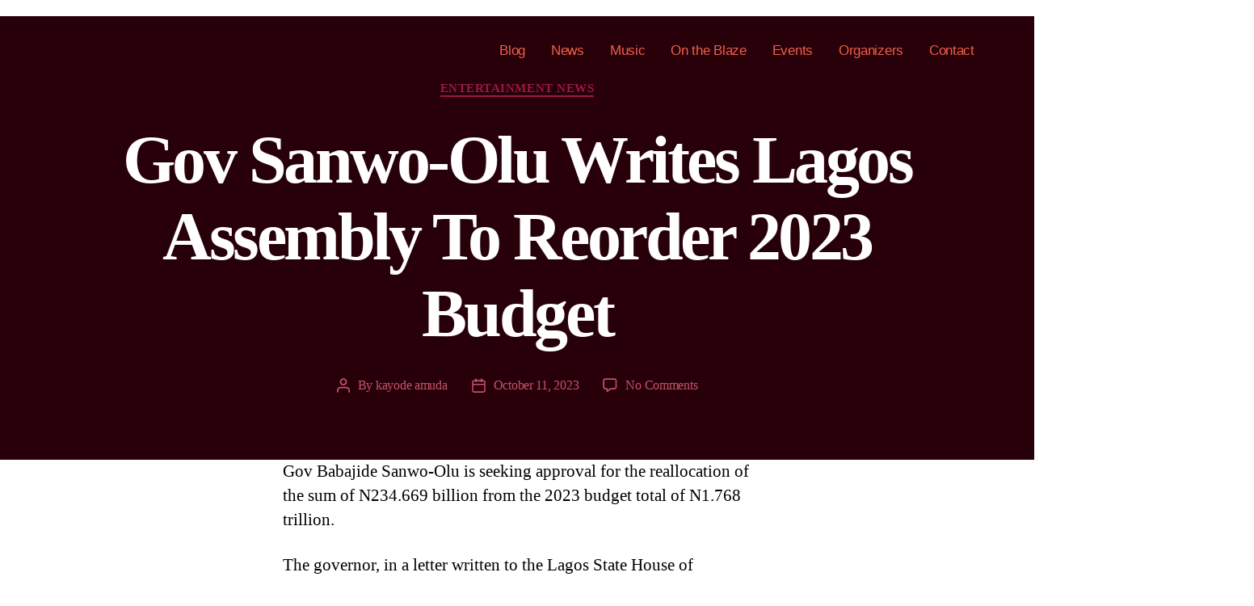

--- FILE ---
content_type: text/html; charset=UTF-8
request_url: https://626blaze.com/gov-sanwo-olu-writes-lagos-assembly-to-reorder-2023-budget/
body_size: 28210
content:
<!DOCTYPE html>
<html dir="ltr" lang="en-US" prefix="og: https://ogp.me/ns#">
<head>
	<meta charset="UTF-8">
	<meta name="viewport" content="width=device-width, initial-scale=1.0, viewport-fit=cover" />		<title>Gov Sanwo-Olu Writes Lagos Assembly To Reorder 2023 Budget - 626Blaze</title>
	<style>img:is([sizes="auto" i], [sizes^="auto," i]) { contain-intrinsic-size: 3000px 1500px }</style>
	
		<!-- All in One SEO 4.9.3 - aioseo.com -->
	<meta name="description" content="Gov Babajide Sanwo-Olu is seeking approval for the reallocation of the sum of N234.669 billion from the 2023 budget total of N1.768 trillion. The governor, in a letter written to the Lagos State House of Assembly expressed his intention to reorder the budget in order to prioritize capital expenditure and provide relief measures to alleviate the" />
	<meta name="robots" content="max-image-preview:large" />
	<meta name="author" content="kayode amuda"/>
	<link rel="canonical" href="https://626blaze.com/gov-sanwo-olu-writes-lagos-assembly-to-reorder-2023-budget/" />
	<meta name="generator" content="All in One SEO (AIOSEO) 4.9.3" />
		<meta property="og:locale" content="en_US" />
		<meta property="og:site_name" content="626Blaze - Welcome to 626blaze" />
		<meta property="og:type" content="article" />
		<meta property="og:title" content="Gov Sanwo-Olu Writes Lagos Assembly To Reorder 2023 Budget - 626Blaze" />
		<meta property="og:description" content="Gov Babajide Sanwo-Olu is seeking approval for the reallocation of the sum of N234.669 billion from the 2023 budget total of N1.768 trillion. The governor, in a letter written to the Lagos State House of Assembly expressed his intention to reorder the budget in order to prioritize capital expenditure and provide relief measures to alleviate the" />
		<meta property="og:url" content="https://626blaze.com/gov-sanwo-olu-writes-lagos-assembly-to-reorder-2023-budget/" />
		<meta property="og:image" content="https://626blaze.com/wp-content/uploads/2023/10/Gov-Sanwo-Olu.jpeg" />
		<meta property="og:image:secure_url" content="https://626blaze.com/wp-content/uploads/2023/10/Gov-Sanwo-Olu.jpeg" />
		<meta property="og:image:width" content="836" />
		<meta property="og:image:height" content="590" />
		<meta property="article:published_time" content="2023-10-11T11:36:33+00:00" />
		<meta property="article:modified_time" content="2023-10-11T11:36:33+00:00" />
		<meta property="article:publisher" content="https://www.facebook.com/626mgt?mibextid=opq0tG" />
		<meta name="twitter:card" content="summary_large_image" />
		<meta name="twitter:site" content="@626blaze" />
		<meta name="twitter:title" content="Gov Sanwo-Olu Writes Lagos Assembly To Reorder 2023 Budget - 626Blaze" />
		<meta name="twitter:description" content="Gov Babajide Sanwo-Olu is seeking approval for the reallocation of the sum of N234.669 billion from the 2023 budget total of N1.768 trillion. The governor, in a letter written to the Lagos State House of Assembly expressed his intention to reorder the budget in order to prioritize capital expenditure and provide relief measures to alleviate the" />
		<meta name="twitter:creator" content="@626blaze" />
		<meta name="twitter:image" content="https://626blaze.com/wp-content/uploads/2023/10/Gov-Sanwo-Olu.jpeg" />
		<script type="application/ld+json" class="aioseo-schema">
			{"@context":"https:\/\/schema.org","@graph":[{"@type":"BlogPosting","@id":"https:\/\/626blaze.com\/gov-sanwo-olu-writes-lagos-assembly-to-reorder-2023-budget\/#blogposting","name":"Gov Sanwo-Olu Writes Lagos Assembly To Reorder 2023 Budget - 626Blaze","headline":"Gov Sanwo-Olu Writes Lagos Assembly To Reorder 2023 Budget","author":{"@id":"https:\/\/626blaze.com\/author\/kayblack\/#author"},"publisher":{"@id":"https:\/\/626blaze.com\/#organization"},"image":{"@type":"ImageObject","url":"https:\/\/626blaze.com\/wp-content\/uploads\/2023\/10\/Gov-Sanwo-Olu.jpeg","width":836,"height":590},"datePublished":"2023-10-11T11:36:33+00:00","dateModified":"2023-10-11T11:36:33+00:00","inLanguage":"en-US","mainEntityOfPage":{"@id":"https:\/\/626blaze.com\/gov-sanwo-olu-writes-lagos-assembly-to-reorder-2023-budget\/#webpage"},"isPartOf":{"@id":"https:\/\/626blaze.com\/gov-sanwo-olu-writes-lagos-assembly-to-reorder-2023-budget\/#webpage"},"articleSection":"Entertainment News, Gov Babajide Sanwo-Olu"},{"@type":"BreadcrumbList","@id":"https:\/\/626blaze.com\/gov-sanwo-olu-writes-lagos-assembly-to-reorder-2023-budget\/#breadcrumblist","itemListElement":[{"@type":"ListItem","@id":"https:\/\/626blaze.com#listItem","position":1,"name":"Home","item":"https:\/\/626blaze.com","nextItem":{"@type":"ListItem","@id":"https:\/\/626blaze.com\/category\/entertainment-news\/#listItem","name":"Entertainment News"}},{"@type":"ListItem","@id":"https:\/\/626blaze.com\/category\/entertainment-news\/#listItem","position":2,"name":"Entertainment News","item":"https:\/\/626blaze.com\/category\/entertainment-news\/","nextItem":{"@type":"ListItem","@id":"https:\/\/626blaze.com\/gov-sanwo-olu-writes-lagos-assembly-to-reorder-2023-budget\/#listItem","name":"Gov Sanwo-Olu Writes Lagos Assembly To Reorder 2023 Budget"},"previousItem":{"@type":"ListItem","@id":"https:\/\/626blaze.com#listItem","name":"Home"}},{"@type":"ListItem","@id":"https:\/\/626blaze.com\/gov-sanwo-olu-writes-lagos-assembly-to-reorder-2023-budget\/#listItem","position":3,"name":"Gov Sanwo-Olu Writes Lagos Assembly To Reorder 2023 Budget","previousItem":{"@type":"ListItem","@id":"https:\/\/626blaze.com\/category\/entertainment-news\/#listItem","name":"Entertainment News"}}]},{"@type":"Organization","@id":"https:\/\/626blaze.com\/#organization","name":"626Blaze","description":"Welcome to 626blaze","url":"https:\/\/626blaze.com\/","logo":{"@type":"ImageObject","url":"https:\/\/626blaze.com\/wp-content\/uploads\/2024\/02\/IMG_4700.png","@id":"https:\/\/626blaze.com\/gov-sanwo-olu-writes-lagos-assembly-to-reorder-2023-budget\/#organizationLogo","width":2000,"height":2000,"caption":"626blaze logo"},"image":{"@id":"https:\/\/626blaze.com\/gov-sanwo-olu-writes-lagos-assembly-to-reorder-2023-budget\/#organizationLogo"},"sameAs":["https:\/\/www.facebook.com\/626mgt?mibextid=opq0tG","https:\/\/twitter.com\/626blaze","https:\/\/instagram.com\/626blaze","https:\/\/youtube.com\/@room626_?si=O-X9EQmn5fG6m2kt"]},{"@type":"Person","@id":"https:\/\/626blaze.com\/author\/kayblack\/#author","url":"https:\/\/626blaze.com\/author\/kayblack\/","name":"kayode amuda","image":{"@type":"ImageObject","@id":"https:\/\/626blaze.com\/gov-sanwo-olu-writes-lagos-assembly-to-reorder-2023-budget\/#authorImage","url":"https:\/\/secure.gravatar.com\/avatar\/8be4817a4706e1c371d2bacd9f35136a10fcd7cf37e0d8c5298ac3591b11b984?s=96&d=mm&r=g","width":96,"height":96,"caption":"kayode amuda"}},{"@type":"WebPage","@id":"https:\/\/626blaze.com\/gov-sanwo-olu-writes-lagos-assembly-to-reorder-2023-budget\/#webpage","url":"https:\/\/626blaze.com\/gov-sanwo-olu-writes-lagos-assembly-to-reorder-2023-budget\/","name":"Gov Sanwo-Olu Writes Lagos Assembly To Reorder 2023 Budget - 626Blaze","description":"Gov Babajide Sanwo-Olu is seeking approval for the reallocation of the sum of N234.669 billion from the 2023 budget total of N1.768 trillion. The governor, in a letter written to the Lagos State House of Assembly expressed his intention to reorder the budget in order to prioritize capital expenditure and provide relief measures to alleviate the","inLanguage":"en-US","isPartOf":{"@id":"https:\/\/626blaze.com\/#website"},"breadcrumb":{"@id":"https:\/\/626blaze.com\/gov-sanwo-olu-writes-lagos-assembly-to-reorder-2023-budget\/#breadcrumblist"},"author":{"@id":"https:\/\/626blaze.com\/author\/kayblack\/#author"},"creator":{"@id":"https:\/\/626blaze.com\/author\/kayblack\/#author"},"image":{"@type":"ImageObject","url":"https:\/\/626blaze.com\/wp-content\/uploads\/2023\/10\/Gov-Sanwo-Olu.jpeg","@id":"https:\/\/626blaze.com\/gov-sanwo-olu-writes-lagos-assembly-to-reorder-2023-budget\/#mainImage","width":836,"height":590},"primaryImageOfPage":{"@id":"https:\/\/626blaze.com\/gov-sanwo-olu-writes-lagos-assembly-to-reorder-2023-budget\/#mainImage"},"datePublished":"2023-10-11T11:36:33+00:00","dateModified":"2023-10-11T11:36:33+00:00"},{"@type":"WebSite","@id":"https:\/\/626blaze.com\/#website","url":"https:\/\/626blaze.com\/","name":"626Blaze","description":"Welcome to 626blaze","inLanguage":"en-US","publisher":{"@id":"https:\/\/626blaze.com\/#organization"}}]}
		</script>
		<!-- All in One SEO -->

<script>window._wca = window._wca || [];</script>
<link rel='dns-prefetch' href='//static.addtoany.com' />
<link rel='dns-prefetch' href='//cdn.jsdelivr.net' />
<link rel='dns-prefetch' href='//stats.wp.com' />
<link rel='dns-prefetch' href='//cdnjs.cloudflare.com' />
<link rel='dns-prefetch' href='//www.googletagmanager.com' />
<link rel="alternate" type="application/rss+xml" title="626Blaze &raquo; Feed" href="https://626blaze.com/feed/" />
<link rel="alternate" type="application/rss+xml" title="626Blaze &raquo; Comments Feed" href="https://626blaze.com/comments/feed/" />
<link rel="alternate" type="application/rss+xml" title="626Blaze &raquo; Gov Sanwo-Olu Writes Lagos Assembly To Reorder 2023 Budget Comments Feed" href="https://626blaze.com/gov-sanwo-olu-writes-lagos-assembly-to-reorder-2023-budget/feed/" />
		<!-- This site uses the Google Analytics by MonsterInsights plugin v9.11.1 - Using Analytics tracking - https://www.monsterinsights.com/ -->
		<!-- Note: MonsterInsights is not currently configured on this site. The site owner needs to authenticate with Google Analytics in the MonsterInsights settings panel. -->
					<!-- No tracking code set -->
				<!-- / Google Analytics by MonsterInsights -->
		<script>
window._wpemojiSettings = {"baseUrl":"https:\/\/s.w.org\/images\/core\/emoji\/16.0.1\/72x72\/","ext":".png","svgUrl":"https:\/\/s.w.org\/images\/core\/emoji\/16.0.1\/svg\/","svgExt":".svg","source":{"concatemoji":"https:\/\/626blaze.com\/wp-includes\/js\/wp-emoji-release.min.js?ver=6.8.3"}};
/*! This file is auto-generated */
!function(s,n){var o,i,e;function c(e){try{var t={supportTests:e,timestamp:(new Date).valueOf()};sessionStorage.setItem(o,JSON.stringify(t))}catch(e){}}function p(e,t,n){e.clearRect(0,0,e.canvas.width,e.canvas.height),e.fillText(t,0,0);var t=new Uint32Array(e.getImageData(0,0,e.canvas.width,e.canvas.height).data),a=(e.clearRect(0,0,e.canvas.width,e.canvas.height),e.fillText(n,0,0),new Uint32Array(e.getImageData(0,0,e.canvas.width,e.canvas.height).data));return t.every(function(e,t){return e===a[t]})}function u(e,t){e.clearRect(0,0,e.canvas.width,e.canvas.height),e.fillText(t,0,0);for(var n=e.getImageData(16,16,1,1),a=0;a<n.data.length;a++)if(0!==n.data[a])return!1;return!0}function f(e,t,n,a){switch(t){case"flag":return n(e,"\ud83c\udff3\ufe0f\u200d\u26a7\ufe0f","\ud83c\udff3\ufe0f\u200b\u26a7\ufe0f")?!1:!n(e,"\ud83c\udde8\ud83c\uddf6","\ud83c\udde8\u200b\ud83c\uddf6")&&!n(e,"\ud83c\udff4\udb40\udc67\udb40\udc62\udb40\udc65\udb40\udc6e\udb40\udc67\udb40\udc7f","\ud83c\udff4\u200b\udb40\udc67\u200b\udb40\udc62\u200b\udb40\udc65\u200b\udb40\udc6e\u200b\udb40\udc67\u200b\udb40\udc7f");case"emoji":return!a(e,"\ud83e\udedf")}return!1}function g(e,t,n,a){var r="undefined"!=typeof WorkerGlobalScope&&self instanceof WorkerGlobalScope?new OffscreenCanvas(300,150):s.createElement("canvas"),o=r.getContext("2d",{willReadFrequently:!0}),i=(o.textBaseline="top",o.font="600 32px Arial",{});return e.forEach(function(e){i[e]=t(o,e,n,a)}),i}function t(e){var t=s.createElement("script");t.src=e,t.defer=!0,s.head.appendChild(t)}"undefined"!=typeof Promise&&(o="wpEmojiSettingsSupports",i=["flag","emoji"],n.supports={everything:!0,everythingExceptFlag:!0},e=new Promise(function(e){s.addEventListener("DOMContentLoaded",e,{once:!0})}),new Promise(function(t){var n=function(){try{var e=JSON.parse(sessionStorage.getItem(o));if("object"==typeof e&&"number"==typeof e.timestamp&&(new Date).valueOf()<e.timestamp+604800&&"object"==typeof e.supportTests)return e.supportTests}catch(e){}return null}();if(!n){if("undefined"!=typeof Worker&&"undefined"!=typeof OffscreenCanvas&&"undefined"!=typeof URL&&URL.createObjectURL&&"undefined"!=typeof Blob)try{var e="postMessage("+g.toString()+"("+[JSON.stringify(i),f.toString(),p.toString(),u.toString()].join(",")+"));",a=new Blob([e],{type:"text/javascript"}),r=new Worker(URL.createObjectURL(a),{name:"wpTestEmojiSupports"});return void(r.onmessage=function(e){c(n=e.data),r.terminate(),t(n)})}catch(e){}c(n=g(i,f,p,u))}t(n)}).then(function(e){for(var t in e)n.supports[t]=e[t],n.supports.everything=n.supports.everything&&n.supports[t],"flag"!==t&&(n.supports.everythingExceptFlag=n.supports.everythingExceptFlag&&n.supports[t]);n.supports.everythingExceptFlag=n.supports.everythingExceptFlag&&!n.supports.flag,n.DOMReady=!1,n.readyCallback=function(){n.DOMReady=!0}}).then(function(){return e}).then(function(){var e;n.supports.everything||(n.readyCallback(),(e=n.source||{}).concatemoji?t(e.concatemoji):e.wpemoji&&e.twemoji&&(t(e.twemoji),t(e.wpemoji)))}))}((window,document),window._wpemojiSettings);
</script>

<link rel='stylesheet' id='wp-event-manager-frontend-css' href='https://626blaze.com/wp-content/plugins/wp-event-manager/assets/css/frontend.min.css?ver=6.8.3' media='all' />
<link rel='stylesheet' id='wp-event-manager-jquery-ui-daterangepicker-css' href='https://626blaze.com/wp-content/plugins/wp-event-manager/assets/js/jquery-ui-daterangepicker/jquery.comiseo.daterangepicker.css?ver=6.8.3' media='all' />
<link rel='stylesheet' id='wp-event-manager-jquery-ui-daterangepicker-style-css' href='https://626blaze.com/wp-content/plugins/wp-event-manager/assets/js/jquery-ui-daterangepicker/styles.css?ver=6.8.3' media='all' />
<link rel='stylesheet' id='wp-event-manager-jquery-ui-css-css' href='https://626blaze.com/wp-content/plugins/wp-event-manager/assets/js/jquery-ui/jquery-ui.css?ver=6.8.3' media='all' />
<link rel='stylesheet' id='wp-event-manager-grid-style-css' href='https://626blaze.com/wp-content/plugins/wp-event-manager/assets/css/wpem-grid.min.css?ver=6.8.3' media='all' />
<link rel='stylesheet' id='wp-event-manager-font-style-css' href='https://626blaze.com/wp-content/plugins/wp-event-manager/assets/fonts/style.css?ver=6.8.3' media='all' />
<style id='wp-emoji-styles-inline-css'>

	img.wp-smiley, img.emoji {
		display: inline !important;
		border: none !important;
		box-shadow: none !important;
		height: 1em !important;
		width: 1em !important;
		margin: 0 0.07em !important;
		vertical-align: -0.1em !important;
		background: none !important;
		padding: 0 !important;
	}
</style>
<link rel='stylesheet' id='wp-block-library-css' href='https://626blaze.com/wp-includes/css/dist/block-library/style.min.css?ver=6.8.3' media='all' />
<style id='classic-theme-styles-inline-css'>
/*! This file is auto-generated */
.wp-block-button__link{color:#fff;background-color:#32373c;border-radius:9999px;box-shadow:none;text-decoration:none;padding:calc(.667em + 2px) calc(1.333em + 2px);font-size:1.125em}.wp-block-file__button{background:#32373c;color:#fff;text-decoration:none}
</style>
<link rel='stylesheet' id='aioseo/css/src/vue/standalone/blocks/table-of-contents/global.scss-css' href='https://626blaze.com/wp-content/plugins/all-in-one-seo-pack/dist/Lite/assets/css/table-of-contents/global.e90f6d47.css?ver=4.9.3' media='all' />
<link rel='stylesheet' id='mediaelement-css' href='https://626blaze.com/wp-includes/js/mediaelement/mediaelementplayer-legacy.min.css?ver=4.2.17' media='all' />
<link rel='stylesheet' id='wp-mediaelement-css' href='https://626blaze.com/wp-includes/js/mediaelement/wp-mediaelement.min.css?ver=6.8.3' media='all' />
<style id='jetpack-sharing-buttons-style-inline-css'>
.jetpack-sharing-buttons__services-list{display:flex;flex-direction:row;flex-wrap:wrap;gap:0;list-style-type:none;margin:5px;padding:0}.jetpack-sharing-buttons__services-list.has-small-icon-size{font-size:12px}.jetpack-sharing-buttons__services-list.has-normal-icon-size{font-size:16px}.jetpack-sharing-buttons__services-list.has-large-icon-size{font-size:24px}.jetpack-sharing-buttons__services-list.has-huge-icon-size{font-size:36px}@media print{.jetpack-sharing-buttons__services-list{display:none!important}}.editor-styles-wrapper .wp-block-jetpack-sharing-buttons{gap:0;padding-inline-start:0}ul.jetpack-sharing-buttons__services-list.has-background{padding:1.25em 2.375em}
</style>
<style id='global-styles-inline-css'>
:root{--wp--preset--aspect-ratio--square: 1;--wp--preset--aspect-ratio--4-3: 4/3;--wp--preset--aspect-ratio--3-4: 3/4;--wp--preset--aspect-ratio--3-2: 3/2;--wp--preset--aspect-ratio--2-3: 2/3;--wp--preset--aspect-ratio--16-9: 16/9;--wp--preset--aspect-ratio--9-16: 9/16;--wp--preset--color--black: #000000;--wp--preset--color--cyan-bluish-gray: #abb8c3;--wp--preset--color--white: #ffffff;--wp--preset--color--pale-pink: #f78da7;--wp--preset--color--vivid-red: #cf2e2e;--wp--preset--color--luminous-vivid-orange: #ff6900;--wp--preset--color--luminous-vivid-amber: #fcb900;--wp--preset--color--light-green-cyan: #7bdcb5;--wp--preset--color--vivid-green-cyan: #00d084;--wp--preset--color--pale-cyan-blue: #8ed1fc;--wp--preset--color--vivid-cyan-blue: #0693e3;--wp--preset--color--vivid-purple: #9b51e0;--wp--preset--color--accent: #b16310;--wp--preset--color--primary: #000000;--wp--preset--color--secondary: #6d6d6d;--wp--preset--color--subtle-background: #dbdbdb;--wp--preset--color--background: #ffffff;--wp--preset--gradient--vivid-cyan-blue-to-vivid-purple: linear-gradient(135deg,rgba(6,147,227,1) 0%,rgb(155,81,224) 100%);--wp--preset--gradient--light-green-cyan-to-vivid-green-cyan: linear-gradient(135deg,rgb(122,220,180) 0%,rgb(0,208,130) 100%);--wp--preset--gradient--luminous-vivid-amber-to-luminous-vivid-orange: linear-gradient(135deg,rgba(252,185,0,1) 0%,rgba(255,105,0,1) 100%);--wp--preset--gradient--luminous-vivid-orange-to-vivid-red: linear-gradient(135deg,rgba(255,105,0,1) 0%,rgb(207,46,46) 100%);--wp--preset--gradient--very-light-gray-to-cyan-bluish-gray: linear-gradient(135deg,rgb(238,238,238) 0%,rgb(169,184,195) 100%);--wp--preset--gradient--cool-to-warm-spectrum: linear-gradient(135deg,rgb(74,234,220) 0%,rgb(151,120,209) 20%,rgb(207,42,186) 40%,rgb(238,44,130) 60%,rgb(251,105,98) 80%,rgb(254,248,76) 100%);--wp--preset--gradient--blush-light-purple: linear-gradient(135deg,rgb(255,206,236) 0%,rgb(152,150,240) 100%);--wp--preset--gradient--blush-bordeaux: linear-gradient(135deg,rgb(254,205,165) 0%,rgb(254,45,45) 50%,rgb(107,0,62) 100%);--wp--preset--gradient--luminous-dusk: linear-gradient(135deg,rgb(255,203,112) 0%,rgb(199,81,192) 50%,rgb(65,88,208) 100%);--wp--preset--gradient--pale-ocean: linear-gradient(135deg,rgb(255,245,203) 0%,rgb(182,227,212) 50%,rgb(51,167,181) 100%);--wp--preset--gradient--electric-grass: linear-gradient(135deg,rgb(202,248,128) 0%,rgb(113,206,126) 100%);--wp--preset--gradient--midnight: linear-gradient(135deg,rgb(2,3,129) 0%,rgb(40,116,252) 100%);--wp--preset--font-size--small: 18px;--wp--preset--font-size--medium: 20px;--wp--preset--font-size--large: 26.25px;--wp--preset--font-size--x-large: 42px;--wp--preset--font-size--normal: 21px;--wp--preset--font-size--larger: 32px;--wp--preset--spacing--20: 0.44rem;--wp--preset--spacing--30: 0.67rem;--wp--preset--spacing--40: 1rem;--wp--preset--spacing--50: 1.5rem;--wp--preset--spacing--60: 2.25rem;--wp--preset--spacing--70: 3.38rem;--wp--preset--spacing--80: 5.06rem;--wp--preset--shadow--natural: 6px 6px 9px rgba(0, 0, 0, 0.2);--wp--preset--shadow--deep: 12px 12px 50px rgba(0, 0, 0, 0.4);--wp--preset--shadow--sharp: 6px 6px 0px rgba(0, 0, 0, 0.2);--wp--preset--shadow--outlined: 6px 6px 0px -3px rgba(255, 255, 255, 1), 6px 6px rgba(0, 0, 0, 1);--wp--preset--shadow--crisp: 6px 6px 0px rgba(0, 0, 0, 1);}:where(.is-layout-flex){gap: 0.5em;}:where(.is-layout-grid){gap: 0.5em;}body .is-layout-flex{display: flex;}.is-layout-flex{flex-wrap: wrap;align-items: center;}.is-layout-flex > :is(*, div){margin: 0;}body .is-layout-grid{display: grid;}.is-layout-grid > :is(*, div){margin: 0;}:where(.wp-block-columns.is-layout-flex){gap: 2em;}:where(.wp-block-columns.is-layout-grid){gap: 2em;}:where(.wp-block-post-template.is-layout-flex){gap: 1.25em;}:where(.wp-block-post-template.is-layout-grid){gap: 1.25em;}.has-black-color{color: var(--wp--preset--color--black) !important;}.has-cyan-bluish-gray-color{color: var(--wp--preset--color--cyan-bluish-gray) !important;}.has-white-color{color: var(--wp--preset--color--white) !important;}.has-pale-pink-color{color: var(--wp--preset--color--pale-pink) !important;}.has-vivid-red-color{color: var(--wp--preset--color--vivid-red) !important;}.has-luminous-vivid-orange-color{color: var(--wp--preset--color--luminous-vivid-orange) !important;}.has-luminous-vivid-amber-color{color: var(--wp--preset--color--luminous-vivid-amber) !important;}.has-light-green-cyan-color{color: var(--wp--preset--color--light-green-cyan) !important;}.has-vivid-green-cyan-color{color: var(--wp--preset--color--vivid-green-cyan) !important;}.has-pale-cyan-blue-color{color: var(--wp--preset--color--pale-cyan-blue) !important;}.has-vivid-cyan-blue-color{color: var(--wp--preset--color--vivid-cyan-blue) !important;}.has-vivid-purple-color{color: var(--wp--preset--color--vivid-purple) !important;}.has-black-background-color{background-color: var(--wp--preset--color--black) !important;}.has-cyan-bluish-gray-background-color{background-color: var(--wp--preset--color--cyan-bluish-gray) !important;}.has-white-background-color{background-color: var(--wp--preset--color--white) !important;}.has-pale-pink-background-color{background-color: var(--wp--preset--color--pale-pink) !important;}.has-vivid-red-background-color{background-color: var(--wp--preset--color--vivid-red) !important;}.has-luminous-vivid-orange-background-color{background-color: var(--wp--preset--color--luminous-vivid-orange) !important;}.has-luminous-vivid-amber-background-color{background-color: var(--wp--preset--color--luminous-vivid-amber) !important;}.has-light-green-cyan-background-color{background-color: var(--wp--preset--color--light-green-cyan) !important;}.has-vivid-green-cyan-background-color{background-color: var(--wp--preset--color--vivid-green-cyan) !important;}.has-pale-cyan-blue-background-color{background-color: var(--wp--preset--color--pale-cyan-blue) !important;}.has-vivid-cyan-blue-background-color{background-color: var(--wp--preset--color--vivid-cyan-blue) !important;}.has-vivid-purple-background-color{background-color: var(--wp--preset--color--vivid-purple) !important;}.has-black-border-color{border-color: var(--wp--preset--color--black) !important;}.has-cyan-bluish-gray-border-color{border-color: var(--wp--preset--color--cyan-bluish-gray) !important;}.has-white-border-color{border-color: var(--wp--preset--color--white) !important;}.has-pale-pink-border-color{border-color: var(--wp--preset--color--pale-pink) !important;}.has-vivid-red-border-color{border-color: var(--wp--preset--color--vivid-red) !important;}.has-luminous-vivid-orange-border-color{border-color: var(--wp--preset--color--luminous-vivid-orange) !important;}.has-luminous-vivid-amber-border-color{border-color: var(--wp--preset--color--luminous-vivid-amber) !important;}.has-light-green-cyan-border-color{border-color: var(--wp--preset--color--light-green-cyan) !important;}.has-vivid-green-cyan-border-color{border-color: var(--wp--preset--color--vivid-green-cyan) !important;}.has-pale-cyan-blue-border-color{border-color: var(--wp--preset--color--pale-cyan-blue) !important;}.has-vivid-cyan-blue-border-color{border-color: var(--wp--preset--color--vivid-cyan-blue) !important;}.has-vivid-purple-border-color{border-color: var(--wp--preset--color--vivid-purple) !important;}.has-vivid-cyan-blue-to-vivid-purple-gradient-background{background: var(--wp--preset--gradient--vivid-cyan-blue-to-vivid-purple) !important;}.has-light-green-cyan-to-vivid-green-cyan-gradient-background{background: var(--wp--preset--gradient--light-green-cyan-to-vivid-green-cyan) !important;}.has-luminous-vivid-amber-to-luminous-vivid-orange-gradient-background{background: var(--wp--preset--gradient--luminous-vivid-amber-to-luminous-vivid-orange) !important;}.has-luminous-vivid-orange-to-vivid-red-gradient-background{background: var(--wp--preset--gradient--luminous-vivid-orange-to-vivid-red) !important;}.has-very-light-gray-to-cyan-bluish-gray-gradient-background{background: var(--wp--preset--gradient--very-light-gray-to-cyan-bluish-gray) !important;}.has-cool-to-warm-spectrum-gradient-background{background: var(--wp--preset--gradient--cool-to-warm-spectrum) !important;}.has-blush-light-purple-gradient-background{background: var(--wp--preset--gradient--blush-light-purple) !important;}.has-blush-bordeaux-gradient-background{background: var(--wp--preset--gradient--blush-bordeaux) !important;}.has-luminous-dusk-gradient-background{background: var(--wp--preset--gradient--luminous-dusk) !important;}.has-pale-ocean-gradient-background{background: var(--wp--preset--gradient--pale-ocean) !important;}.has-electric-grass-gradient-background{background: var(--wp--preset--gradient--electric-grass) !important;}.has-midnight-gradient-background{background: var(--wp--preset--gradient--midnight) !important;}.has-small-font-size{font-size: var(--wp--preset--font-size--small) !important;}.has-medium-font-size{font-size: var(--wp--preset--font-size--medium) !important;}.has-large-font-size{font-size: var(--wp--preset--font-size--large) !important;}.has-x-large-font-size{font-size: var(--wp--preset--font-size--x-large) !important;}
:where(.wp-block-post-template.is-layout-flex){gap: 1.25em;}:where(.wp-block-post-template.is-layout-grid){gap: 1.25em;}
:where(.wp-block-columns.is-layout-flex){gap: 2em;}:where(.wp-block-columns.is-layout-grid){gap: 2em;}
:root :where(.wp-block-pullquote){font-size: 1.5em;line-height: 1.6;}
</style>
<link rel='stylesheet' id='woocommerce-layout-css' href='https://626blaze.com/wp-content/plugins/woocommerce/assets/css/woocommerce-layout.css?ver=10.3.7' media='all' />
<style id='woocommerce-layout-inline-css'>

	.infinite-scroll .woocommerce-pagination {
		display: none;
	}
</style>
<link rel='stylesheet' id='woocommerce-smallscreen-css' href='https://626blaze.com/wp-content/plugins/woocommerce/assets/css/woocommerce-smallscreen.css?ver=10.3.7' media='only screen and (max-width: 768px)' />
<link rel='stylesheet' id='woocommerce-general-css' href='//626blaze.com/wp-content/plugins/woocommerce/assets/css/twenty-twenty.css?ver=10.3.7' media='all' />
<style id='woocommerce-inline-inline-css'>
.woocommerce form .form-row .required { visibility: visible; }
</style>
<link rel='stylesheet' id='wp-event-manager-registrations-frontend-css' href='https://626blaze.com/wp-content/plugins/wp-event-manager-registrations/assets/css/frontend.css?ver=6.8.3' media='all' />
<link rel='stylesheet' id='jquery-ui-style-css' href='https://cdnjs.cloudflare.com/ajax/libs/jqueryui/1.12.1/jquery-ui.min.css?ver=6.8.3' media='all' />
<link rel='stylesheet' id='wpem-sell-tickets-css-css' href='https://626blaze.com/wp-content/plugins/wp-event-manager-sell-tickets/assets/css/frontend.min.css?ver=1' media='all' />
<link rel='stylesheet' id='wp-event-manager-jquery-timepicker-css-css' href='https://626blaze.com/wp-content/plugins/wp-event-manager/assets/js/jquery-timepicker/jquery.timepicker.min.css?ver=6.8.3' media='all' />
<link rel='stylesheet' id='brands-styles-css' href='https://626blaze.com/wp-content/plugins/woocommerce/assets/css/brands.css?ver=10.3.7' media='all' />
<link rel='stylesheet' id='twentytwenty-style-css' href='https://626blaze.com/wp-content/themes/twentytwenty/style.css?ver=2.9' media='all' />
<style id='twentytwenty-style-inline-css'>
.color-accent,.color-accent-hover:hover,.color-accent-hover:focus,:root .has-accent-color,.has-drop-cap:not(:focus):first-letter,.wp-block-button.is-style-outline,a { color: #b16310; }blockquote,.border-color-accent,.border-color-accent-hover:hover,.border-color-accent-hover:focus { border-color: #b16310; }button,.button,.faux-button,.wp-block-button__link,.wp-block-file .wp-block-file__button,input[type="button"],input[type="reset"],input[type="submit"],.bg-accent,.bg-accent-hover:hover,.bg-accent-hover:focus,:root .has-accent-background-color,.comment-reply-link { background-color: #b16310; }.fill-children-accent,.fill-children-accent * { fill: #b16310; }:root .has-background-color,button,.button,.faux-button,.wp-block-button__link,.wp-block-file__button,input[type="button"],input[type="reset"],input[type="submit"],.wp-block-button,.comment-reply-link,.has-background.has-primary-background-color:not(.has-text-color),.has-background.has-primary-background-color *:not(.has-text-color),.has-background.has-accent-background-color:not(.has-text-color),.has-background.has-accent-background-color *:not(.has-text-color) { color: #ffffff; }:root .has-background-background-color { background-color: #ffffff; }body,.entry-title a,:root .has-primary-color { color: #000000; }:root .has-primary-background-color { background-color: #000000; }cite,figcaption,.wp-caption-text,.post-meta,.entry-content .wp-block-archives li,.entry-content .wp-block-categories li,.entry-content .wp-block-latest-posts li,.wp-block-latest-comments__comment-date,.wp-block-latest-posts__post-date,.wp-block-embed figcaption,.wp-block-image figcaption,.wp-block-pullquote cite,.comment-metadata,.comment-respond .comment-notes,.comment-respond .logged-in-as,.pagination .dots,.entry-content hr:not(.has-background),hr.styled-separator,:root .has-secondary-color { color: #6d6d6d; }:root .has-secondary-background-color { background-color: #6d6d6d; }pre,fieldset,input,textarea,table,table *,hr { border-color: #dbdbdb; }caption,code,code,kbd,samp,.wp-block-table.is-style-stripes tbody tr:nth-child(odd),:root .has-subtle-background-background-color { background-color: #dbdbdb; }.wp-block-table.is-style-stripes { border-bottom-color: #dbdbdb; }.wp-block-latest-posts.is-grid li { border-top-color: #dbdbdb; }:root .has-subtle-background-color { color: #dbdbdb; }body:not(.overlay-header) .primary-menu > li > a,body:not(.overlay-header) .primary-menu > li > .icon,.modal-menu a,.footer-menu a, .footer-widgets a:where(:not(.wp-block-button__link)),#site-footer .wp-block-button.is-style-outline,.wp-block-pullquote:before,.singular:not(.overlay-header) .entry-header a,.archive-header a,.header-footer-group .color-accent,.header-footer-group .color-accent-hover:hover { color: #b46817; }.social-icons a,#site-footer button:not(.toggle),#site-footer .button,#site-footer .faux-button,#site-footer .wp-block-button__link,#site-footer .wp-block-file__button,#site-footer input[type="button"],#site-footer input[type="reset"],#site-footer input[type="submit"] { background-color: #b46817; }.social-icons a,body:not(.overlay-header) .primary-menu ul,.header-footer-group button,.header-footer-group .button,.header-footer-group .faux-button,.header-footer-group .wp-block-button:not(.is-style-outline) .wp-block-button__link,.header-footer-group .wp-block-file__button,.header-footer-group input[type="button"],.header-footer-group input[type="reset"],.header-footer-group input[type="submit"] { color: #28000a; }#site-header,.footer-nav-widgets-wrapper,#site-footer,.menu-modal,.menu-modal-inner,.search-modal-inner,.archive-header,.singular .entry-header,.singular .featured-media:before,.wp-block-pullquote:before { background-color: #28000a; }.header-footer-group,body:not(.overlay-header) #site-header .toggle,.menu-modal .toggle { color: #ffffff; }body:not(.overlay-header) .primary-menu ul { background-color: #ffffff; }body:not(.overlay-header) .primary-menu > li > ul:after { border-bottom-color: #ffffff; }body:not(.overlay-header) .primary-menu ul ul:after { border-left-color: #ffffff; }.site-description,body:not(.overlay-header) .toggle-inner .toggle-text,.widget .post-date,.widget .rss-date,.widget_archive li,.widget_categories li,.widget cite,.widget_pages li,.widget_meta li,.widget_nav_menu li,.powered-by-wordpress,.footer-credits .privacy-policy,.to-the-top,.singular .entry-header .post-meta,.singular:not(.overlay-header) .entry-header .post-meta a { color: #c55269; }.header-footer-group pre,.header-footer-group fieldset,.header-footer-group input,.header-footer-group textarea,.header-footer-group table,.header-footer-group table *,.footer-nav-widgets-wrapper,#site-footer,.menu-modal nav *,.footer-widgets-outer-wrapper,.footer-top { border-color: #600014; }.header-footer-group table caption,body:not(.overlay-header) .header-inner .toggle-wrapper::before { background-color: #600014; }
</style>
<link rel='stylesheet' id='twentytwenty-fonts-css' href='https://626blaze.com/wp-content/themes/twentytwenty/assets/css/font-inter.css?ver=2.9' media='all' />
<link rel='stylesheet' id='twentytwenty-print-style-css' href='https://626blaze.com/wp-content/themes/twentytwenty/print.css?ver=2.9' media='print' />
<link rel='stylesheet' id='twentytwenty-jetpack-css' href='https://626blaze.com/wp-content/plugins/jetpack/modules/theme-tools/compat/twentytwenty.css?ver=15.4' media='all' />
<style id='twentytwenty-jetpack-inline-css'>

	.infinite-scroll #site-content #infinite-handle span button,
	.infinite-scroll #site-content #infinite-handle span button:hover,
	.infinite-scroll #site-content #infinite-handle span button:focus {
		background: #b16310;
		color: #ffffff;
	}
	#site-content .entry-content div.sharedaddy h3.sd-title,
	#site-content .entry-content h3.sd-title,
	#site-content .entry-content #jp-relatedposts h3.jp-relatedposts-headline {
		color: #6d6d6d;
	}
	
</style>
<link rel='stylesheet' id='elementor-frontend-css' href='https://626blaze.com/wp-content/plugins/elementor/assets/css/frontend.min.css?ver=3.34.1' media='all' />
<link rel='stylesheet' id='widget-image-css' href='https://626blaze.com/wp-content/plugins/elementor/assets/css/widget-image.min.css?ver=3.34.1' media='all' />
<link rel='stylesheet' id='widget-nav-menu-css' href='https://626blaze.com/wp-content/plugins/elementor-pro/assets/css/widget-nav-menu.min.css?ver=3.26.0' media='all' />
<link rel='stylesheet' id='widget-heading-css' href='https://626blaze.com/wp-content/plugins/elementor/assets/css/widget-heading.min.css?ver=3.34.1' media='all' />
<link rel='stylesheet' id='swiper-css' href='https://626blaze.com/wp-content/plugins/elementor/assets/lib/swiper/v8/css/swiper.min.css?ver=8.4.5' media='all' />
<link rel='stylesheet' id='e-swiper-css' href='https://626blaze.com/wp-content/plugins/elementor/assets/css/conditionals/e-swiper.min.css?ver=3.34.1' media='all' />
<link rel='stylesheet' id='widget-form-css' href='https://626blaze.com/wp-content/plugins/elementor-pro/assets/css/widget-form.min.css?ver=3.26.0' media='all' />
<link rel='stylesheet' id='elementor-icons-css' href='https://626blaze.com/wp-content/plugins/elementor/assets/lib/eicons/css/elementor-icons.min.css?ver=5.45.0' media='all' />
<link rel='stylesheet' id='elementor-post-5-css' href='https://626blaze.com/wp-content/uploads/elementor/css/post-5.css?ver=1768363926' media='all' />
<link rel='stylesheet' id='elementor-post-438-css' href='https://626blaze.com/wp-content/uploads/elementor/css/post-438.css?ver=1768363927' media='all' />
<link rel='stylesheet' id='elementor-post-443-css' href='https://626blaze.com/wp-content/uploads/elementor/css/post-443.css?ver=1768363927' media='all' />
<link rel='stylesheet' id='addtoany-css' href='https://626blaze.com/wp-content/plugins/add-to-any/addtoany.min.css?ver=1.16' media='all' />
<link rel='stylesheet' id='elementor-gf-local-roboto-css' href='https://626blaze.com/wp-content/uploads/elementor/google-fonts/css/roboto.css?ver=1753165388' media='all' />
<link rel='stylesheet' id='elementor-gf-local-robotoslab-css' href='https://626blaze.com/wp-content/uploads/elementor/google-fonts/css/robotoslab.css?ver=1753166554' media='all' />
<link rel='stylesheet' id='elementor-gf-local-robotocondensed-css' href='https://626blaze.com/wp-content/uploads/elementor/google-fonts/css/robotocondensed.css?ver=1757412894' media='all' />
<link rel='stylesheet' id='elementor-gf-local-dmsans-css' href='https://626blaze.com/wp-content/uploads/elementor/google-fonts/css/dmsans.css?ver=1753165391' media='all' />
<link rel='stylesheet' id='elementor-icons-shared-0-css' href='https://626blaze.com/wp-content/plugins/elementor/assets/lib/font-awesome/css/fontawesome.min.css?ver=5.15.3' media='all' />
<link rel='stylesheet' id='elementor-icons-fa-solid-css' href='https://626blaze.com/wp-content/plugins/elementor/assets/lib/font-awesome/css/solid.min.css?ver=5.15.3' media='all' />
<script src="https://626blaze.com/wp-includes/js/jquery/jquery.min.js?ver=3.7.1" id="jquery-core-js"></script>
<script src="https://626blaze.com/wp-includes/js/jquery/jquery-migrate.min.js?ver=3.4.1" id="jquery-migrate-js"></script>
<script id="addtoany-core-js-before">
window.a2a_config=window.a2a_config||{};a2a_config.callbacks=[];a2a_config.overlays=[];a2a_config.templates={};
</script>
<script defer src="https://static.addtoany.com/menu/page.js" id="addtoany-core-js"></script>
<script defer src="https://626blaze.com/wp-content/plugins/add-to-any/addtoany.min.js?ver=1.1" id="addtoany-jquery-js"></script>
<script src="https://626blaze.com/wp-content/plugins/woocommerce/assets/js/jquery-blockui/jquery.blockUI.min.js?ver=2.7.0-wc.10.3.7" id="wc-jquery-blockui-js" defer data-wp-strategy="defer"></script>
<script id="wc-add-to-cart-js-extra">
var wc_add_to_cart_params = {"ajax_url":"\/wp-admin\/admin-ajax.php","wc_ajax_url":"\/?wc-ajax=%%endpoint%%","i18n_view_cart":"View cart","cart_url":"https:\/\/626blaze.com\/cart\/","is_cart":"","cart_redirect_after_add":"no"};
</script>
<script src="https://626blaze.com/wp-content/plugins/woocommerce/assets/js/frontend/add-to-cart.min.js?ver=10.3.7" id="wc-add-to-cart-js" defer data-wp-strategy="defer"></script>
<script src="https://626blaze.com/wp-content/plugins/woocommerce/assets/js/js-cookie/js.cookie.min.js?ver=2.1.4-wc.10.3.7" id="wc-js-cookie-js" defer data-wp-strategy="defer"></script>
<script id="woocommerce-js-extra">
var woocommerce_params = {"ajax_url":"\/wp-admin\/admin-ajax.php","wc_ajax_url":"\/?wc-ajax=%%endpoint%%","i18n_password_show":"Show password","i18n_password_hide":"Hide password"};
</script>
<script src="https://626blaze.com/wp-content/plugins/woocommerce/assets/js/frontend/woocommerce.min.js?ver=10.3.7" id="woocommerce-js" defer data-wp-strategy="defer"></script>
<script id="WCPAY_ASSETS-js-extra">
var wcpayAssets = {"url":"https:\/\/626blaze.com\/wp-content\/plugins\/woocommerce-payments\/dist\/"};
</script>
<script src="https://stats.wp.com/s-202604.js" id="woocommerce-analytics-js" defer data-wp-strategy="defer"></script>
<link rel="https://api.w.org/" href="https://626blaze.com/wp-json/" /><link rel="alternate" title="JSON" type="application/json" href="https://626blaze.com/wp-json/wp/v2/posts/13349" /><link rel="EditURI" type="application/rsd+xml" title="RSD" href="https://626blaze.com/xmlrpc.php?rsd" />
<meta name="generator" content="WordPress 6.8.3" />
<meta name="generator" content="WooCommerce 10.3.7" />
<link rel='shortlink' href='https://626blaze.com/?p=13349' />
<link rel="alternate" title="oEmbed (JSON)" type="application/json+oembed" href="https://626blaze.com/wp-json/oembed/1.0/embed?url=https%3A%2F%2F626blaze.com%2Fgov-sanwo-olu-writes-lagos-assembly-to-reorder-2023-budget%2F" />
<link rel="alternate" title="oEmbed (XML)" type="text/xml+oembed" href="https://626blaze.com/wp-json/oembed/1.0/embed?url=https%3A%2F%2F626blaze.com%2Fgov-sanwo-olu-writes-lagos-assembly-to-reorder-2023-budget%2F&#038;format=xml" />
<meta name="generator" content="Site Kit by Google 1.160.1" />	<style>img#wpstats{display:none}</style>
			<script>document.documentElement.className = document.documentElement.className.replace( 'no-js', 'js' );</script>
		<noscript><style>.woocommerce-product-gallery{ opacity: 1 !important; }</style></noscript>
	<meta name="generator" content="Elementor 3.34.1; features: additional_custom_breakpoints; settings: css_print_method-external, google_font-enabled, font_display-auto">
			<style>
				.e-con.e-parent:nth-of-type(n+4):not(.e-lazyloaded):not(.e-no-lazyload),
				.e-con.e-parent:nth-of-type(n+4):not(.e-lazyloaded):not(.e-no-lazyload) * {
					background-image: none !important;
				}
				@media screen and (max-height: 1024px) {
					.e-con.e-parent:nth-of-type(n+3):not(.e-lazyloaded):not(.e-no-lazyload),
					.e-con.e-parent:nth-of-type(n+3):not(.e-lazyloaded):not(.e-no-lazyload) * {
						background-image: none !important;
					}
				}
				@media screen and (max-height: 640px) {
					.e-con.e-parent:nth-of-type(n+2):not(.e-lazyloaded):not(.e-no-lazyload),
					.e-con.e-parent:nth-of-type(n+2):not(.e-lazyloaded):not(.e-no-lazyload) * {
						background-image: none !important;
					}
				}
			</style>
			<style id="custom-background-css">
body.custom-background { background-color: #ffffff; }
</style>
	<link rel="icon" href="https://626blaze.com/wp-content/uploads/2025/07/cropped-ChatGPT-Image-Jul-28-2025-11_47_55-AM-32x32.png" sizes="32x32" />
<link rel="icon" href="https://626blaze.com/wp-content/uploads/2025/07/cropped-ChatGPT-Image-Jul-28-2025-11_47_55-AM-192x192.png" sizes="192x192" />
<link rel="apple-touch-icon" href="https://626blaze.com/wp-content/uploads/2025/07/cropped-ChatGPT-Image-Jul-28-2025-11_47_55-AM-180x180.png" />
<meta name="msapplication-TileImage" content="https://626blaze.com/wp-content/uploads/2025/07/cropped-ChatGPT-Image-Jul-28-2025-11_47_55-AM-270x270.png" />
		<style id="wp-custom-css">
			color-accent, .color-accent-hover:hover, .color-accent-hover:focus, :root .has-accent-color, .has-drop-cap:not(:focus):first-letter, .wp-block-button.is-style-outline, a {
    color: #9B193F;
}
body:not(.overlay-header) .primary-menu > li > a, body:not(.overlay-header) .primary-menu > li > .icon, .modal-menu a, .footer-menu a, .footer-widgets a, #site-footer .wp-block-button.is-style-outline, .wp-block-pullquote:before, .singular:not(.overlay-header) .entry-header a, .archive-header a, .header-footer-group .color-accent, .header-footer-group .color-accent-hover:hover {
    color: #9B193F;
}

file .wp-block-file__button, input[type="button"], input[type="reset"], input[type="submit"], .bg-accent, .bg-accent-hover:hover, .bg-accent-hover:focus, :root .has-accent-background-color, .comment-reply-link {
    background-color: #9B193F;
}

utton, .button, .faux-button, .wp-block-button__link, .wp-block-file .wp-block-file__button, input[type="button"], input[type="reset"], input[type="submit"] {
    font-family: 'DM Sans';
}

		</style>
		</head>
<body class="wp-singular post-template-default single single-post postid-13349 single-format-standard custom-background wp-custom-logo wp-embed-responsive wp-theme-twentytwenty theme-twentytwenty woocommerce-no-js eio-default singular enable-search-modal has-post-thumbnail has-single-pagination showing-comments show-avatars footer-top-hidden twenty-twenty elementor-default elementor-kit-5">
<a class="skip-link screen-reader-text" href="#site-content">Skip to the content</a>		<div data-elementor-type="header" data-elementor-id="438" class="elementor elementor-438 elementor-location-header" data-elementor-post-type="elementor_library">
			<div class="elementor-element elementor-element-6441a12 e-flex e-con-boxed e-con e-parent" data-id="6441a12" data-element_type="container">
					<div class="e-con-inner">
				<div class="elementor-element elementor-element-abbe7d0 elementor-widget elementor-widget-image" data-id="abbe7d0" data-element_type="widget" data-widget_type="image.default">
				<div class="elementor-widget-container">
																<a href="/">
							<img width="150" height="150" src="https://626blaze.com/wp-content/uploads/2021/06/ChatGPT-Image-Jul-28-2025-12_07_26-PM-1-150x150.png" class="attachment-thumbnail size-thumbnail wp-image-24466" alt="" srcset="https://626blaze.com/wp-content/uploads/2021/06/ChatGPT-Image-Jul-28-2025-12_07_26-PM-1-150x150.png 150w, https://626blaze.com/wp-content/uploads/2021/06/ChatGPT-Image-Jul-28-2025-12_07_26-PM-1-450x450.png 450w, https://626blaze.com/wp-content/uploads/2021/06/ChatGPT-Image-Jul-28-2025-12_07_26-PM-1-100x100.png 100w, https://626blaze.com/wp-content/uploads/2021/06/ChatGPT-Image-Jul-28-2025-12_07_26-PM-1-600x600.png 600w, https://626blaze.com/wp-content/uploads/2021/06/ChatGPT-Image-Jul-28-2025-12_07_26-PM-1-300x300.png 300w, https://626blaze.com/wp-content/uploads/2021/06/ChatGPT-Image-Jul-28-2025-12_07_26-PM-1-768x768.png 768w, https://626blaze.com/wp-content/uploads/2021/06/ChatGPT-Image-Jul-28-2025-12_07_26-PM-1.png 1024w" sizes="(max-width: 150px) 100vw, 150px" />								</a>
															</div>
				</div>
				<div class="elementor-element elementor-element-700ee81 elementor-nav-menu__align-center elementor-widget__width-initial elementor-widget-mobile__width-initial elementor-absolute elementor-widget-tablet__width-initial elementor-nav-menu--stretch elementor-nav-menu--dropdown-mobile elementor-nav-menu__text-align-aside elementor-nav-menu--toggle elementor-nav-menu--burger elementor-widget elementor-widget-nav-menu" data-id="700ee81" data-element_type="widget" data-settings="{&quot;_position&quot;:&quot;absolute&quot;,&quot;submenu_icon&quot;:{&quot;value&quot;:&quot;&lt;i class=\&quot;fas fa-chevron-down\&quot;&gt;&lt;\/i&gt;&quot;,&quot;library&quot;:&quot;fa-solid&quot;},&quot;full_width&quot;:&quot;stretch&quot;,&quot;layout&quot;:&quot;horizontal&quot;,&quot;toggle&quot;:&quot;burger&quot;}" data-widget_type="nav-menu.default">
				<div class="elementor-widget-container">
								<nav aria-label="Menu" class="elementor-nav-menu--main elementor-nav-menu__container elementor-nav-menu--layout-horizontal e--pointer-none">
				<ul id="menu-1-700ee81" class="elementor-nav-menu"><li class="menu-item menu-item-type-custom menu-item-object-custom menu-item-24391"><a href="https://626blaze.com/blog-2" class="elementor-item">Blog</a></li>
<li class="menu-item menu-item-type-taxonomy menu-item-object-category menu-item-has-children menu-item-24400"><a href="https://626blaze.com/category/news/" class="elementor-item">News</a>
<ul class="sub-menu elementor-nav-menu--dropdown">
	<li class="menu-item menu-item-type-taxonomy menu-item-object-category current-post-ancestor current-menu-parent current-post-parent menu-item-24398"><a href="https://626blaze.com/category/entertainment-news/" class="elementor-sub-item">Entertainment News</a></li>
	<li class="menu-item menu-item-type-taxonomy menu-item-object-category menu-item-24399"><a href="https://626blaze.com/category/sport-news/" class="elementor-sub-item">Sport News</a></li>
</ul>
</li>
<li class="menu-item menu-item-type-taxonomy menu-item-object-category menu-item-24401"><a href="https://626blaze.com/category/music/" class="elementor-item">Music</a></li>
<li class="menu-item menu-item-type-taxonomy menu-item-object-category menu-item-has-children menu-item-24402"><a href="https://626blaze.com/category/on-the-blaze/" class="elementor-item">On the Blaze</a>
<ul class="sub-menu elementor-nav-menu--dropdown">
	<li class="menu-item menu-item-type-taxonomy menu-item-object-category menu-item-24403"><a href="https://626blaze.com/category/lets-talk/" class="elementor-sub-item">Let’s talk</a></li>
	<li class="menu-item menu-item-type-taxonomy menu-item-object-category menu-item-24404"><a href="https://626blaze.com/category/lets-talk/story/" class="elementor-sub-item">Story Time</a></li>
</ul>
</li>
<li class="menu-item menu-item-type-custom menu-item-object-custom menu-item-has-children menu-item-25317"><a href="#" class="elementor-item elementor-item-anchor">Events</a>
<ul class="sub-menu elementor-nav-menu--dropdown">
	<li class="menu-item menu-item-type-post_type menu-item-object-page menu-item-25318"><a href="https://626blaze.com/events/" class="elementor-sub-item">Events</a></li>
	<li class="menu-item menu-item-type-post_type menu-item-object-page menu-item-25319"><a href="https://626blaze.com/event-dashboard/" class="elementor-sub-item">Event Dashboard</a></li>
	<li class="menu-item menu-item-type-post_type menu-item-object-page menu-item-25320"><a href="https://626blaze.com/post-an-event/" class="elementor-sub-item">Post an Event</a></li>
</ul>
</li>
<li class="menu-item menu-item-type-custom menu-item-object-custom menu-item-has-children menu-item-25321"><a href="#" class="elementor-item elementor-item-anchor">Organizers</a>
<ul class="sub-menu elementor-nav-menu--dropdown">
	<li class="menu-item menu-item-type-post_type menu-item-object-page menu-item-25322"><a href="https://626blaze.com/event-organizers/" class="elementor-sub-item">Event Organizers</a></li>
	<li class="menu-item menu-item-type-post_type menu-item-object-page menu-item-25323"><a href="https://626blaze.com/organizer-dashboard/" class="elementor-sub-item">Organizer Dashboard</a></li>
	<li class="menu-item menu-item-type-post_type menu-item-object-page menu-item-25324"><a href="https://626blaze.com/submit-organizer-form/" class="elementor-sub-item">Submit Organizer Form</a></li>
</ul>
</li>
<li class="menu-item menu-item-type-post_type menu-item-object-page menu-item-24408"><a href="https://626blaze.com/contact/" class="elementor-item">Contact</a></li>
</ul>			</nav>
					<div class="elementor-menu-toggle" role="button" tabindex="0" aria-label="Menu Toggle" aria-expanded="false">
			<i aria-hidden="true" role="presentation" class="elementor-menu-toggle__icon--open eicon-menu-bar"></i><i aria-hidden="true" role="presentation" class="elementor-menu-toggle__icon--close eicon-close"></i>		</div>
					<nav class="elementor-nav-menu--dropdown elementor-nav-menu__container" aria-hidden="true">
				<ul id="menu-2-700ee81" class="elementor-nav-menu"><li class="menu-item menu-item-type-custom menu-item-object-custom menu-item-24391"><a href="https://626blaze.com/blog-2" class="elementor-item" tabindex="-1">Blog</a></li>
<li class="menu-item menu-item-type-taxonomy menu-item-object-category menu-item-has-children menu-item-24400"><a href="https://626blaze.com/category/news/" class="elementor-item" tabindex="-1">News</a>
<ul class="sub-menu elementor-nav-menu--dropdown">
	<li class="menu-item menu-item-type-taxonomy menu-item-object-category current-post-ancestor current-menu-parent current-post-parent menu-item-24398"><a href="https://626blaze.com/category/entertainment-news/" class="elementor-sub-item" tabindex="-1">Entertainment News</a></li>
	<li class="menu-item menu-item-type-taxonomy menu-item-object-category menu-item-24399"><a href="https://626blaze.com/category/sport-news/" class="elementor-sub-item" tabindex="-1">Sport News</a></li>
</ul>
</li>
<li class="menu-item menu-item-type-taxonomy menu-item-object-category menu-item-24401"><a href="https://626blaze.com/category/music/" class="elementor-item" tabindex="-1">Music</a></li>
<li class="menu-item menu-item-type-taxonomy menu-item-object-category menu-item-has-children menu-item-24402"><a href="https://626blaze.com/category/on-the-blaze/" class="elementor-item" tabindex="-1">On the Blaze</a>
<ul class="sub-menu elementor-nav-menu--dropdown">
	<li class="menu-item menu-item-type-taxonomy menu-item-object-category menu-item-24403"><a href="https://626blaze.com/category/lets-talk/" class="elementor-sub-item" tabindex="-1">Let’s talk</a></li>
	<li class="menu-item menu-item-type-taxonomy menu-item-object-category menu-item-24404"><a href="https://626blaze.com/category/lets-talk/story/" class="elementor-sub-item" tabindex="-1">Story Time</a></li>
</ul>
</li>
<li class="menu-item menu-item-type-custom menu-item-object-custom menu-item-has-children menu-item-25317"><a href="#" class="elementor-item elementor-item-anchor" tabindex="-1">Events</a>
<ul class="sub-menu elementor-nav-menu--dropdown">
	<li class="menu-item menu-item-type-post_type menu-item-object-page menu-item-25318"><a href="https://626blaze.com/events/" class="elementor-sub-item" tabindex="-1">Events</a></li>
	<li class="menu-item menu-item-type-post_type menu-item-object-page menu-item-25319"><a href="https://626blaze.com/event-dashboard/" class="elementor-sub-item" tabindex="-1">Event Dashboard</a></li>
	<li class="menu-item menu-item-type-post_type menu-item-object-page menu-item-25320"><a href="https://626blaze.com/post-an-event/" class="elementor-sub-item" tabindex="-1">Post an Event</a></li>
</ul>
</li>
<li class="menu-item menu-item-type-custom menu-item-object-custom menu-item-has-children menu-item-25321"><a href="#" class="elementor-item elementor-item-anchor" tabindex="-1">Organizers</a>
<ul class="sub-menu elementor-nav-menu--dropdown">
	<li class="menu-item menu-item-type-post_type menu-item-object-page menu-item-25322"><a href="https://626blaze.com/event-organizers/" class="elementor-sub-item" tabindex="-1">Event Organizers</a></li>
	<li class="menu-item menu-item-type-post_type menu-item-object-page menu-item-25323"><a href="https://626blaze.com/organizer-dashboard/" class="elementor-sub-item" tabindex="-1">Organizer Dashboard</a></li>
	<li class="menu-item menu-item-type-post_type menu-item-object-page menu-item-25324"><a href="https://626blaze.com/submit-organizer-form/" class="elementor-sub-item" tabindex="-1">Submit Organizer Form</a></li>
</ul>
</li>
<li class="menu-item menu-item-type-post_type menu-item-object-page menu-item-24408"><a href="https://626blaze.com/contact/" class="elementor-item" tabindex="-1">Contact</a></li>
</ul>			</nav>
						</div>
				</div>
					</div>
				</div>
				</div>
		
<main id="site-content">

	
<article class="post-13349 post type-post status-publish format-standard has-post-thumbnail hentry category-entertainment-news tag-gov-babajide-sanwo-olu" id="post-13349">

	
<header class="entry-header has-text-align-center header-footer-group">

	<div class="entry-header-inner section-inner medium">

		
			<div class="entry-categories">
				<span class="screen-reader-text">
					Categories				</span>
				<div class="entry-categories-inner">
					<a href="https://626blaze.com/category/entertainment-news/" rel="category tag">Entertainment News</a>				</div><!-- .entry-categories-inner -->
			</div><!-- .entry-categories -->

			<h1 class="entry-title">Gov Sanwo-Olu Writes Lagos Assembly To Reorder 2023 Budget</h1>
		<div class="post-meta-wrapper post-meta-single post-meta-single-top">

			<ul class="post-meta">

									<li class="post-author meta-wrapper">
						<span class="meta-icon">
							<span class="screen-reader-text">
								Post author							</span>
							<svg class="svg-icon" aria-hidden="true" role="img" focusable="false" xmlns="http://www.w3.org/2000/svg" width="18" height="20" viewBox="0 0 18 20"><path fill="" d="M18,19 C18,19.5522847 17.5522847,20 17,20 C16.4477153,20 16,19.5522847 16,19 L16,17 C16,15.3431458 14.6568542,14 13,14 L5,14 C3.34314575,14 2,15.3431458 2,17 L2,19 C2,19.5522847 1.55228475,20 1,20 C0.44771525,20 0,19.5522847 0,19 L0,17 C0,14.2385763 2.23857625,12 5,12 L13,12 C15.7614237,12 18,14.2385763 18,17 L18,19 Z M9,10 C6.23857625,10 4,7.76142375 4,5 C4,2.23857625 6.23857625,0 9,0 C11.7614237,0 14,2.23857625 14,5 C14,7.76142375 11.7614237,10 9,10 Z M9,8 C10.6568542,8 12,6.65685425 12,5 C12,3.34314575 10.6568542,2 9,2 C7.34314575,2 6,3.34314575 6,5 C6,6.65685425 7.34314575,8 9,8 Z" /></svg>						</span>
						<span class="meta-text">
							By <a href="https://626blaze.com/author/kayblack/">kayode amuda</a>						</span>
					</li>
										<li class="post-date meta-wrapper">
						<span class="meta-icon">
							<span class="screen-reader-text">
								Post date							</span>
							<svg class="svg-icon" aria-hidden="true" role="img" focusable="false" xmlns="http://www.w3.org/2000/svg" width="18" height="19" viewBox="0 0 18 19"><path fill="" d="M4.60069444,4.09375 L3.25,4.09375 C2.47334957,4.09375 1.84375,4.72334957 1.84375,5.5 L1.84375,7.26736111 L16.15625,7.26736111 L16.15625,5.5 C16.15625,4.72334957 15.5266504,4.09375 14.75,4.09375 L13.3993056,4.09375 L13.3993056,4.55555556 C13.3993056,5.02154581 13.0215458,5.39930556 12.5555556,5.39930556 C12.0895653,5.39930556 11.7118056,5.02154581 11.7118056,4.55555556 L11.7118056,4.09375 L6.28819444,4.09375 L6.28819444,4.55555556 C6.28819444,5.02154581 5.9104347,5.39930556 5.44444444,5.39930556 C4.97845419,5.39930556 4.60069444,5.02154581 4.60069444,4.55555556 L4.60069444,4.09375 Z M6.28819444,2.40625 L11.7118056,2.40625 L11.7118056,1 C11.7118056,0.534009742 12.0895653,0.15625 12.5555556,0.15625 C13.0215458,0.15625 13.3993056,0.534009742 13.3993056,1 L13.3993056,2.40625 L14.75,2.40625 C16.4586309,2.40625 17.84375,3.79136906 17.84375,5.5 L17.84375,15.875 C17.84375,17.5836309 16.4586309,18.96875 14.75,18.96875 L3.25,18.96875 C1.54136906,18.96875 0.15625,17.5836309 0.15625,15.875 L0.15625,5.5 C0.15625,3.79136906 1.54136906,2.40625 3.25,2.40625 L4.60069444,2.40625 L4.60069444,1 C4.60069444,0.534009742 4.97845419,0.15625 5.44444444,0.15625 C5.9104347,0.15625 6.28819444,0.534009742 6.28819444,1 L6.28819444,2.40625 Z M1.84375,8.95486111 L1.84375,15.875 C1.84375,16.6516504 2.47334957,17.28125 3.25,17.28125 L14.75,17.28125 C15.5266504,17.28125 16.15625,16.6516504 16.15625,15.875 L16.15625,8.95486111 L1.84375,8.95486111 Z" /></svg>						</span>
						<span class="meta-text">
							<a href="https://626blaze.com/gov-sanwo-olu-writes-lagos-assembly-to-reorder-2023-budget/">October 11, 2023</a>
						</span>
					</li>
										<li class="post-comment-link meta-wrapper">
						<span class="meta-icon">
							<svg class="svg-icon" aria-hidden="true" role="img" focusable="false" xmlns="http://www.w3.org/2000/svg" width="19" height="19" viewBox="0 0 19 19"><path d="M9.43016863,13.2235931 C9.58624731,13.094699 9.7823475,13.0241935 9.98476849,13.0241935 L15.0564516,13.0241935 C15.8581553,13.0241935 16.5080645,12.3742843 16.5080645,11.5725806 L16.5080645,3.44354839 C16.5080645,2.64184472 15.8581553,1.99193548 15.0564516,1.99193548 L3.44354839,1.99193548 C2.64184472,1.99193548 1.99193548,2.64184472 1.99193548,3.44354839 L1.99193548,11.5725806 C1.99193548,12.3742843 2.64184472,13.0241935 3.44354839,13.0241935 L5.76612903,13.0241935 C6.24715123,13.0241935 6.63709677,13.4141391 6.63709677,13.8951613 L6.63709677,15.5301903 L9.43016863,13.2235931 Z M3.44354839,14.766129 C1.67980032,14.766129 0.25,13.3363287 0.25,11.5725806 L0.25,3.44354839 C0.25,1.67980032 1.67980032,0.25 3.44354839,0.25 L15.0564516,0.25 C16.8201997,0.25 18.25,1.67980032 18.25,3.44354839 L18.25,11.5725806 C18.25,13.3363287 16.8201997,14.766129 15.0564516,14.766129 L10.2979143,14.766129 L6.32072889,18.0506004 C5.75274472,18.5196577 4.89516129,18.1156602 4.89516129,17.3790323 L4.89516129,14.766129 L3.44354839,14.766129 Z" /></svg>						</span>
						<span class="meta-text">
							<a href="https://626blaze.com/gov-sanwo-olu-writes-lagos-assembly-to-reorder-2023-budget/#respond">No Comments<span class="screen-reader-text"> on Gov Sanwo-Olu Writes Lagos Assembly To Reorder 2023 Budget</span></a>						</span>
					</li>
					
			</ul><!-- .post-meta -->

		</div><!-- .post-meta-wrapper -->

		
	</div><!-- .entry-header-inner -->

</header><!-- .entry-header -->

	<figure class="featured-media">

		<div class="featured-media-inner section-inner">

			<img fetchpriority="high" width="836" height="590" src="https://626blaze.com/wp-content/uploads/2023/10/Gov-Sanwo-Olu.jpeg" class="attachment-post-thumbnail size-post-thumbnail wp-post-image" alt="" decoding="async" srcset="https://626blaze.com/wp-content/uploads/2023/10/Gov-Sanwo-Olu.jpeg 836w, https://626blaze.com/wp-content/uploads/2023/10/Gov-Sanwo-Olu-600x423.jpeg 600w, https://626blaze.com/wp-content/uploads/2023/10/Gov-Sanwo-Olu-300x212.jpeg 300w, https://626blaze.com/wp-content/uploads/2023/10/Gov-Sanwo-Olu-768x542.jpeg 768w" sizes="(max-width: 836px) 100vw, 836px" />
		</div><!-- .featured-media-inner -->

	</figure><!-- .featured-media -->

	
	<div class="post-inner thin ">

		<div class="entry-content">

			<p>Gov Babajide Sanwo-Olu is seeking approval for the reallocation of the sum of N234.669 billion from the 2023 budget total of N1.768 trillion.</p>
<p>The governor, in a letter written to the Lagos State House of Assembly expressed his intention to reorder the budget in order to prioritize capital expenditure and provide relief measures to alleviate the impact of the current economic challenges faced by the residents of the State.</p>
<p>Sanwo-Olu’s letter addressed to Speaker Mudashiru Obasa and the lawmakers, emphasized the increasing need for his administration to address the demands and aspirations of the people.</p>
<p>He also highlighted that the 2023 budget had been partially implemented, with an overall performance of 76 per cent as of 30 June 2023.</p>
<p><em>“We noted that some of the major MDAs that are supposed to implement the capital expenditure are performing below expectation while others have almost exhausted their budgetary provisions,</em>” the governor said in the letter dated 9th October 2023, while noting that the administration plans to spend in priority areas once the approval is granted.</p>
<p>Governor Sanwo-Olu added that the government was working to ensure greater performance of the capital expenditure.</p>
<p><em>“Apart from this, we are confronted with the need of this administration to meet its electoral promises to the citizens and have resolved to take advantage of the clement weather conditions in the later part of this year to complete various projects,” </em>Sanwo-Olu’s letter explained.</p>
<p>He said the reordering had also become expedient to help ameliorate the effect of the removal of fuel subsidies and the harmonisation of the exchange rates, which have resulted in economic challenges for the citizens.</p>
<p>Governor Sanwo-Olu listed some of the projects meant to be implemented with the reordered budget, including the Face 1 Blue Rail Line, provision of programmes and projects for social inclusion, gender equality and youth, completion of Lekki-Epe Road Face 3, provision of security and emergency equipment as well as zero-tolerance for potholes.</p>
<p>The letter also confirmed Sanwo-Olu’s recommendation of Mrs. Kemi Ogunyemi to the lawmakers for confirmation as a member of the State Executive Council.</p>
<div class="addtoany_share_save_container addtoany_content addtoany_content_bottom"><div class="a2a_kit a2a_kit_size_30 addtoany_list" data-a2a-url="https://626blaze.com/gov-sanwo-olu-writes-lagos-assembly-to-reorder-2023-budget/" data-a2a-title="Gov Sanwo-Olu Writes Lagos Assembly To Reorder 2023 Budget"><a class="a2a_button_copy_link" href="https://www.addtoany.com/add_to/copy_link?linkurl=https%3A%2F%2F626blaze.com%2Fgov-sanwo-olu-writes-lagos-assembly-to-reorder-2023-budget%2F&amp;linkname=Gov%20Sanwo-Olu%20Writes%20Lagos%20Assembly%20To%20Reorder%202023%20Budget" title="Copy Link" rel="nofollow noopener" target="_blank"></a><a class="a2a_button_facebook" href="https://www.addtoany.com/add_to/facebook?linkurl=https%3A%2F%2F626blaze.com%2Fgov-sanwo-olu-writes-lagos-assembly-to-reorder-2023-budget%2F&amp;linkname=Gov%20Sanwo-Olu%20Writes%20Lagos%20Assembly%20To%20Reorder%202023%20Budget" title="Facebook" rel="nofollow noopener" target="_blank"></a><a class="a2a_button_telegram" href="https://www.addtoany.com/add_to/telegram?linkurl=https%3A%2F%2F626blaze.com%2Fgov-sanwo-olu-writes-lagos-assembly-to-reorder-2023-budget%2F&amp;linkname=Gov%20Sanwo-Olu%20Writes%20Lagos%20Assembly%20To%20Reorder%202023%20Budget" title="Telegram" rel="nofollow noopener" target="_blank"></a><a class="a2a_button_x" href="https://www.addtoany.com/add_to/x?linkurl=https%3A%2F%2F626blaze.com%2Fgov-sanwo-olu-writes-lagos-assembly-to-reorder-2023-budget%2F&amp;linkname=Gov%20Sanwo-Olu%20Writes%20Lagos%20Assembly%20To%20Reorder%202023%20Budget" title="X" rel="nofollow noopener" target="_blank"></a><a class="a2a_button_whatsapp" href="https://www.addtoany.com/add_to/whatsapp?linkurl=https%3A%2F%2F626blaze.com%2Fgov-sanwo-olu-writes-lagos-assembly-to-reorder-2023-budget%2F&amp;linkname=Gov%20Sanwo-Olu%20Writes%20Lagos%20Assembly%20To%20Reorder%202023%20Budget" title="WhatsApp" rel="nofollow noopener" target="_blank"></a></div></div>
		</div><!-- .entry-content -->

	</div><!-- .post-inner -->

	<div class="section-inner">
		
		<div class="post-meta-wrapper post-meta-single post-meta-single-bottom">

			<ul class="post-meta">

									<li class="post-tags meta-wrapper">
						<span class="meta-icon">
							<span class="screen-reader-text">
								Tags							</span>
							<svg class="svg-icon" aria-hidden="true" role="img" focusable="false" xmlns="http://www.w3.org/2000/svg" width="18" height="18" viewBox="0 0 18 18"><path fill="" d="M15.4496399,8.42490555 L8.66109799,1.63636364 L1.63636364,1.63636364 L1.63636364,8.66081885 L8.42522727,15.44178 C8.57869221,15.5954158 8.78693789,15.6817418 9.00409091,15.6817418 C9.22124393,15.6817418 9.42948961,15.5954158 9.58327627,15.4414581 L15.4486339,9.57610048 C15.7651495,9.25692435 15.7649133,8.74206554 15.4496399,8.42490555 Z M16.6084423,10.7304545 L10.7406818,16.59822 C10.280287,17.0591273 9.65554997,17.3181054 9.00409091,17.3181054 C8.35263185,17.3181054 7.72789481,17.0591273 7.26815877,16.5988788 L0.239976954,9.57887876 C0.0863319284,9.4254126 0,9.21716044 0,9 L0,0.818181818 C0,0.366312477 0.366312477,0 0.818181818,0 L9,0 C9.21699531,0 9.42510306,0.0862010512 9.57854191,0.239639906 L16.6084423,7.26954545 C17.5601275,8.22691012 17.5601275,9.77308988 16.6084423,10.7304545 Z M5,6 C4.44771525,6 4,5.55228475 4,5 C4,4.44771525 4.44771525,4 5,4 C5.55228475,4 6,4.44771525 6,5 C6,5.55228475 5.55228475,6 5,6 Z" /></svg>						</span>
						<span class="meta-text">
							<a href="https://626blaze.com/tag/gov-babajide-sanwo-olu/" rel="tag">Gov Babajide Sanwo-Olu</a>						</span>
					</li>
					
			</ul><!-- .post-meta -->

		</div><!-- .post-meta-wrapper -->

		
	</div><!-- .section-inner -->

	
	<nav class="pagination-single section-inner" aria-label="Post">

		<hr class="styled-separator is-style-wide" aria-hidden="true" />

		<div class="pagination-single-inner">

			
				<a class="previous-post" href="https://626blaze.com/dangote-threatens-to-arrest-people-spreading-fake-news-about-cement-price/">
					<span class="arrow" aria-hidden="true">&larr;</span>
					<span class="title"><span class="title-inner">Dangote Threatens To Arrest People Spreading Fake News About Cement Price</span></span>
				</a>

				
				<a class="next-post" href="https://626blaze.com/you-will-explain-without-evidence-apc-slams-atiku-over-alleged-waec-certificate-forgery/">
					<span class="arrow" aria-hidden="true">&rarr;</span>
						<span class="title"><span class="title-inner">You Will Explain Without Evidence – APC Slams Atiku Over Alleged WAEC Certificate Forgery</span></span>
				</a>
				
		</div><!-- .pagination-single-inner -->

		<hr class="styled-separator is-style-wide" aria-hidden="true" />

	</nav><!-- .pagination-single -->

	
		<div class="comments-wrapper section-inner">

				<div id="respond" class="comment-respond">
		<h2 id="reply-title" class="comment-reply-title">Leave a Reply <small><a rel="nofollow" id="cancel-comment-reply-link" href="/gov-sanwo-olu-writes-lagos-assembly-to-reorder-2023-budget/#respond" style="display:none;">Cancel reply</a></small></h2><form action="https://626blaze.com/wp-comments-post.php" method="post" id="commentform" class="section-inner thin max-percentage"><p class="comment-notes"><span id="email-notes">Your email address will not be published.</span> <span class="required-field-message">Required fields are marked <span class="required">*</span></span></p><p class="comment-form-comment"><label for="comment">Comment <span class="required">*</span></label> <textarea id="comment" name="comment" cols="45" rows="8" maxlength="65525" required></textarea></p><p class="comment-form-author"><label for="author">Name <span class="required">*</span></label> <input id="author" name="author" type="text" value="" size="30" maxlength="245" autocomplete="name" required /></p>
<p class="comment-form-email"><label for="email">Email <span class="required">*</span></label> <input id="email" name="email" type="email" value="" size="30" maxlength="100" aria-describedby="email-notes" autocomplete="email" required /></p>
<p class="comment-form-url"><label for="url">Website</label> <input id="url" name="url" type="url" value="" size="30" maxlength="200" autocomplete="url" /></p>
<p class="comment-form-cookies-consent"><input id="wp-comment-cookies-consent" name="wp-comment-cookies-consent" type="checkbox" value="yes" /> <label for="wp-comment-cookies-consent">Save my name, email, and website in this browser for the next time I comment.</label></p>
<p class="form-submit"><input name="submit" type="submit" id="submit" class="submit" value="Post Comment" /> <input type='hidden' name='comment_post_ID' value='13349' id='comment_post_ID' />
<input type='hidden' name='comment_parent' id='comment_parent' value='0' />
</p><p style="display: none !important;" class="akismet-fields-container" data-prefix="ak_"><label>&#916;<textarea name="ak_hp_textarea" cols="45" rows="8" maxlength="100"></textarea></label><input type="hidden" id="ak_js_1" name="ak_js" value="71"/><script>document.getElementById( "ak_js_1" ).setAttribute( "value", ( new Date() ).getTime() );</script></p></form>	</div><!-- #respond -->
	
		</div><!-- .comments-wrapper -->

		
</article><!-- .post -->

</main><!-- #site-content -->


		<div data-elementor-type="footer" data-elementor-id="443" class="elementor elementor-443 elementor-location-footer" data-elementor-post-type="elementor_library">
					<section class="elementor-section elementor-top-section elementor-element elementor-element-e2de4e7 elementor-section-boxed elementor-section-height-default elementor-section-height-default" data-id="e2de4e7" data-element_type="section">
						<div class="elementor-container elementor-column-gap-default">
					<div class="elementor-column elementor-col-33 elementor-top-column elementor-element elementor-element-ecfef73" data-id="ecfef73" data-element_type="column">
			<div class="elementor-widget-wrap elementor-element-populated">
						<div class="elementor-element elementor-element-7fd133d elementor-widget elementor-widget-heading" data-id="7fd133d" data-element_type="widget" data-widget_type="heading.default">
				<div class="elementor-widget-container">
					<h2 class="elementor-heading-title elementor-size-default">About Us</h2>				</div>
				</div>
				<div class="elementor-element elementor-element-1e9ab9b elementor-widget elementor-widget-text-editor" data-id="1e9ab9b" data-element_type="widget" data-widget_type="text-editor.default">
				<div class="elementor-widget-container">
									<p>626blaze is an entertainment and lifestyle website that brings you latest gist and scoops from the world of music, fashion, movies, sports and social commentary.</p>								</div>
				</div>
					</div>
		</div>
				<div class="elementor-column elementor-col-33 elementor-top-column elementor-element elementor-element-be76754" data-id="be76754" data-element_type="column">
			<div class="elementor-widget-wrap elementor-element-populated">
						<div class="elementor-element elementor-element-b04ff69 elementor-widget__width-initial elementor-widget elementor-widget-wp-widget-categories" data-id="b04ff69" data-element_type="widget" data-widget_type="wp-widget-categories.default">
				<div class="elementor-widget-container">
					<h5>Categories</h5><form action="https://626blaze.com" method="get"><label class="screen-reader-text" for="cat">Categories</label><select  name='cat' id='cat' class='postform'>
	<option value='-1'>Select Category</option>
	<option class="level-0" value="1101">2023 Elections</option>
	<option class="level-0" value="7">Entertainment News</option>
	<option class="level-0" value="1035">Let’s talk</option>
	<option class="level-0" value="10">Music</option>
	<option class="level-0" value="736">News</option>
	<option class="level-0" value="11">On the Blaze</option>
	<option class="level-0" value="863">Politics</option>
	<option class="level-0" value="12">Room 626</option>
	<option class="level-0" value="28">Social Commentary &amp; World Business</option>
	<option class="level-0" value="9">Sport News</option>
	<option class="level-0" value="2142">Story Time</option>
	<option class="level-0" value="1">Uncategorized</option>
</select>
</form><script>
(function() {
	var dropdown = document.getElementById( "cat" );
	function onCatChange() {
		if ( dropdown.options[ dropdown.selectedIndex ].value > 0 ) {
			dropdown.parentNode.submit();
		}
	}
	dropdown.onchange = onCatChange;
})();
</script>
				</div>
				</div>
					</div>
		</div>
				<div class="elementor-column elementor-col-33 elementor-top-column elementor-element elementor-element-ca3ec13" data-id="ca3ec13" data-element_type="column">
			<div class="elementor-widget-wrap elementor-element-populated">
						<div class="elementor-element elementor-element-cb8f078 elementor-widget elementor-widget-heading" data-id="cb8f078" data-element_type="widget" data-widget_type="heading.default">
				<div class="elementor-widget-container">
					<h2 class="elementor-heading-title elementor-size-default">Subscribe to our Newsletters</h2>				</div>
				</div>
				<div class="elementor-element elementor-element-75eccc2 elementor-button-align-end elementor-widget elementor-widget-form" data-id="75eccc2" data-element_type="widget" data-settings="{&quot;step_next_label&quot;:&quot;Next&quot;,&quot;step_previous_label&quot;:&quot;Previous&quot;,&quot;button_width&quot;:&quot;100&quot;,&quot;step_type&quot;:&quot;number_text&quot;,&quot;step_icon_shape&quot;:&quot;circle&quot;}" data-widget_type="form.default">
				<div class="elementor-widget-container">
							<form class="elementor-form" method="post" name="New Form">
			<input type="hidden" name="post_id" value="443"/>
			<input type="hidden" name="form_id" value="75eccc2"/>
			<input type="hidden" name="referer_title" value="PDP Gave Birth To All Other Parties In Nigeria Including APC – Atiku - 626Blaze" />

							<input type="hidden" name="queried_id" value="12072"/>
			
			<div class="elementor-form-fields-wrapper elementor-labels-above">
								<div class="elementor-field-type-text elementor-field-group elementor-column elementor-field-group-name elementor-col-50 elementor-field-required">
												<label for="form-field-name" class="elementor-field-label">
								Name							</label>
														<input size="1" type="text" name="form_fields[name]" id="form-field-name" class="elementor-field elementor-size-sm  elementor-field-textual" required="required" aria-required="true">
											</div>
								<div class="elementor-field-type-email elementor-field-group elementor-column elementor-field-group-email elementor-col-50 elementor-field-required">
												<label for="form-field-email" class="elementor-field-label">
								Email							</label>
														<input size="1" type="email" name="form_fields[email]" id="form-field-email" class="elementor-field elementor-size-sm  elementor-field-textual" required="required" aria-required="true">
											</div>
								<div class="elementor-field-group elementor-column elementor-field-type-submit elementor-col-100 e-form__buttons">
					<button class="elementor-button elementor-size-md" type="submit">
						<span class="elementor-button-content-wrapper">
																						<span class="elementor-button-text">Subscribe</span>
													</span>
					</button>
				</div>
			</div>
		</form>
						</div>
				</div>
					</div>
		</div>
					</div>
		</section>
				</div>
		
<script type="speculationrules">
{"prefetch":[{"source":"document","where":{"and":[{"href_matches":"\/*"},{"not":{"href_matches":["\/wp-*.php","\/wp-admin\/*","\/wp-content\/uploads\/*","\/wp-content\/*","\/wp-content\/plugins\/*","\/wp-content\/themes\/twentytwenty\/*","\/*\\?(.+)"]}},{"not":{"selector_matches":"a[rel~=\"nofollow\"]"}},{"not":{"selector_matches":".no-prefetch, .no-prefetch a"}}]},"eagerness":"conservative"}]}
</script>
<div class="wpem-modal wpem-attendee-modal" role="dialog" aria-labelledby="Attendees">
    <div class="wpem-modal-content-wrapper wpem-modal-xl">
        <div class="wpem-modal-header">
            <div class="wpem-modal-header-title">
                <h3 class="wpem-modal-header-title-text">Attendees</h3>
            </div>
            <div class="wpem-modal-header-close"><a href="javascript:void(0)" class="wpem-modal-close" id="wpem-modal-close">x</a></div>
        </div>
        <div class="wpem-modal-content">
			<div class="wpem-attendee-modal-content"></div>
        </div>
    </div>
    <a href="#">
        <div class="wpem-modal-overlay"></div>
    </a>
</div>    <script>
      console.log('Ticket script loaded v5');

      document.addEventListener('DOMContentLoaded', function () {

        // Only run on WooCommerce checkout pages
        if (!document.body.classList.contains('woocommerce-checkout')) {
          return;
        }

        // Prefixes that match your attendee field wrapper IDs:
        // e.g. <p id="attendee_first_name_1_field">, _2_field, etc.
        var prefixes = [
          'attendee_first_name_',
          'attendee_last_name_',
          'attendee_phone_',
          'attendee_email_'
        ];

        prefixes.forEach(function (prefix) {

          // Get all wrapper <p> elements whose id starts with this prefix
          var wrappers = Array.prototype.slice.call(
            document.querySelectorAll('p[id^="' + prefix + '"]')
          );

          // From each wrapper, grab the <input> element inside
          var inputs = wrappers.map(function (wrapper) {
            return wrapper.querySelector('input');
          }).filter(Boolean); // remove nulls if any

          // If there is only one ticket/field, nothing to copy
          if (inputs.length < 2) {
            return;
          }

          // Ticket 1's field is the first one
          var master = inputs[0];

          function copyToOthers() {
            var value = master.value;
            inputs.slice(1).forEach(function (input) {
              // Only fill empty fields so user can override
              if (!input.value) {
                input.value = value;
              }
            });
          }

          // Copy while typing and when field loses focus/change
          master.addEventListener('keyup', copyToOthers);
          master.addEventListener('change', copyToOthers);
        });
      });
    </script>
    			<script>
				const lazyloadRunObserver = () => {
					const lazyloadBackgrounds = document.querySelectorAll( `.e-con.e-parent:not(.e-lazyloaded)` );
					const lazyloadBackgroundObserver = new IntersectionObserver( ( entries ) => {
						entries.forEach( ( entry ) => {
							if ( entry.isIntersecting ) {
								let lazyloadBackground = entry.target;
								if( lazyloadBackground ) {
									lazyloadBackground.classList.add( 'e-lazyloaded' );
								}
								lazyloadBackgroundObserver.unobserve( entry.target );
							}
						});
					}, { rootMargin: '200px 0px 200px 0px' } );
					lazyloadBackgrounds.forEach( ( lazyloadBackground ) => {
						lazyloadBackgroundObserver.observe( lazyloadBackground );
					} );
				};
				const events = [
					'DOMContentLoaded',
					'elementor/lazyload/observe',
				];
				events.forEach( ( event ) => {
					document.addEventListener( event, lazyloadRunObserver );
				} );
			</script>
				<script>
		(function () {
			var c = document.body.className;
			c = c.replace(/woocommerce-no-js/, 'woocommerce-js');
			document.body.className = c;
		})();
	</script>
	<link rel='stylesheet' id='wc-blocks-style-css' href='https://626blaze.com/wp-content/plugins/woocommerce/assets/client/blocks/wc-blocks.css?ver=wc-10.3.7' media='all' />
<script src="https://626blaze.com/wp-content/plugins/wp-event-manager/assets/js/common.min.js?ver=3.2.2" id="wp-event-manager-common-js"></script>
<script src="https://626blaze.com/wp-includes/js/jquery/ui/core.min.js?ver=1.13.3" id="jquery-ui-core-js"></script>
<script src="https://626blaze.com/wp-includes/js/jquery/ui/controlgroup.min.js?ver=1.13.3" id="jquery-ui-controlgroup-js"></script>
<script src="https://626blaze.com/wp-includes/js/jquery/ui/checkboxradio.min.js?ver=1.13.3" id="jquery-ui-checkboxradio-js"></script>
<script src="https://626blaze.com/wp-includes/js/jquery/ui/button.min.js?ver=1.13.3" id="jquery-ui-button-js"></script>
<script src="https://626blaze.com/wp-includes/js/jquery/ui/datepicker.min.js?ver=1.13.3" id="jquery-ui-datepicker-js"></script>
<script id="jquery-ui-datepicker-js-after">
jQuery(function(jQuery){jQuery.datepicker.setDefaults({"closeText":"Close","currentText":"Today","monthNames":["January","February","March","April","May","June","July","August","September","October","November","December"],"monthNamesShort":["Jan","Feb","Mar","Apr","May","Jun","Jul","Aug","Sep","Oct","Nov","Dec"],"nextText":"Next","prevText":"Previous","dayNames":["Sunday","Monday","Tuesday","Wednesday","Thursday","Friday","Saturday"],"dayNamesShort":["Sun","Mon","Tue","Wed","Thu","Fri","Sat"],"dayNamesMin":["S","M","T","W","T","F","S"],"dateFormat":"MM d, yy","firstDay":1,"isRTL":false});});
</script>
<script src="https://626blaze.com/wp-includes/js/jquery/ui/menu.min.js?ver=1.13.3" id="jquery-ui-menu-js"></script>
<script src="https://626blaze.com/wp-includes/js/dist/vendor/moment.min.js?ver=2.30.1" id="moment-js"></script>
<script id="moment-js-after">
moment.updateLocale( 'en_US', {"months":["January","February","March","April","May","June","July","August","September","October","November","December"],"monthsShort":["Jan","Feb","Mar","Apr","May","Jun","Jul","Aug","Sep","Oct","Nov","Dec"],"weekdays":["Sunday","Monday","Tuesday","Wednesday","Thursday","Friday","Saturday"],"weekdaysShort":["Sun","Mon","Tue","Wed","Thu","Fri","Sat"],"week":{"dow":1},"longDateFormat":{"LT":"g:i a","LTS":null,"L":null,"LL":"F j, Y","LLL":"F j, Y g:i a","LLLL":null}} );
</script>
<script src="https://626blaze.com/wp-content/plugins/wp-event-manager/assets/js/jquery-ui-daterangepicker/jquery.comiseo.daterangepicker.js?ver=3.2.2" id="wp-event-manager-jquery-ui-daterangepicker-js"></script>
<script id="wp-event-manager-content-event-listing-js-extra">
var event_manager_content_event_listing = {"i18n_initialText":"Select date range","i18n_applyButtonText":"Apply","i18n_clearButtonText":"Clear","i18n_cancelButtonText":"Cancel","i18n_today":"Today","i18n_tomorrow":"Tomorrow","i18n_thisWeek":"This Week","i18n_nextWeek":"Next Week","i18n_thisMonth":"This Month","i18n_nextMonth":"Next Month","i18n_thisYear":"This Year","i18n_nextYear":"Next Month"};
var event_manager_content_event_listing = {"i18n_datepicker_format":"yy-mm-dd","i18n_initialText":"Select Date Range","i18n_applyButtonText":"Apply","i18n_clearButtonText":"Clear","i18n_cancelButtonText":"Cancel","i18n_monthNames":["January","February","March","April","May","June","July","August","September","October","November","December"],"i18n_dayNames":["Sunday","Monday","Tuesday","Wednesday","Thursday","Friday","Saturday"],"i18n_dayNamesMin":["Sun","Mon","Tue","Wed","Thu","Fri","Sat"],"i18n_today":"Today","i18n_tomorrow":"Tomorrow","i18n_thisWeek":"This Week","i18n_nextWeek":"Next Week","i18n_thisMonth":"This Month","i18n_nextMonth":"Next Month","i18n_thisYear":"This Year","i18n_nextYear":"Next Year"};
</script>
<script src="https://626blaze.com/wp-content/plugins/wp-event-manager/assets/js/content-event-listing.min.js?ver=3.2.2" id="wp-event-manager-content-event-listing-js"></script>
<script src="https://626blaze.com/wp-content/plugins/wp-event-manager/assets/js/jquery-deserialize/jquery.deserialize.js?ver=1.2.1" id="jquery-deserialize-js"></script>
<script id="wp-event-manager-ajax-filters-js-extra">
var event_manager_ajax_filters = {"ajax_url":"https:\/\/626blaze.com\/em-ajax\/get_listings\/","is_rtl":"0","lang":null};
var event_manager_ajax_filters = {"ajax_url":"\/em-ajax\/%%endpoint%%\/","is_rtl":"0","lang":null};
</script>
<script src="https://626blaze.com/wp-content/plugins/wp-event-manager/assets/js/event-ajax-filters.min.js?ver=3.2.2" id="wp-event-manager-ajax-filters-js"></script>
<script id="wpem-registration-event-submission-js-extra">
var wpem_event_submission = {"ajaxUrl":"https:\/\/626blaze.com\/wp-admin\/admin-ajax.php"};
</script>
<script src="https://626blaze.com/wp-content/plugins/wp-event-manager-registrations/assets/js/registration-event-submission.min.js?ver=1.6.22" id="wpem-registration-event-submission-js"></script>
<script id="wp-event-manager-registration-checkin-js-extra">
var event_registration_checkin = {"ajaxUrl":"\/em-ajax\/%%endpoint%%\/"};
</script>
<script src="https://626blaze.com/wp-content/plugins/wp-event-manager-registrations/assets/js/registration-checkin.min.js?ver=1.6.22" id="wp-event-manager-registration-checkin-js"></script>
<script src="https://626blaze.com/wp-content/plugins/wp-event-manager-registrations/assets/js/google-charts.min.js?ver=1.6.22" id="google-charts-js"></script>
<script id="wpem-registration-frontend-js-extra">
var event_manager_registrations_registration_admin = {"approveTooltip":"Add attendee to the matchmaking list","declineTooltip":"Remove attendee from the matchmaking list","ajaxUrl":"https:\/\/626blaze.com\/wp-admin\/admin-ajax.php","nonce":"653d4323fa"};
</script>
<script src="https://626blaze.com/wp-content/plugins/wp-event-manager-registrations/assets/js/registration-frontend.min.js?ver=1.6.22" id="wpem-registration-frontend-js"></script>
<script src="https://cdn.jsdelivr.net/npm/dompurify@2.4.7/dist/purify.min.js?ver=2.4.7" id="dompurify-js"></script>
<script id="wpem-sell-tickets-sell-ticket-js-extra">
var event_manager_sell_tickets_sell_ticket = {"ajaxUrl":"\/em-ajax\/%%endpoint%%\/","redirectUrl":"https:\/\/626blaze.com\/cart\/","i18n_btnOkLabel":"Delete","i18n_btnCancelLabel":"Cancel","i18n_confirm_delete":"Are you sure you want to delete this ticket?","i18n_loading_message":"Processing, Please wait.","i18n_added_to_cart":"Products added to cart","i18n_error_message":"There was an unexpected error","i18n_no_ticket_found":"No tickets selected","i18n_minimum_donation_error":"Donation amount must be greater than minimum amount","i18n_datepicker_format":"yy-mm-dd","i18n_timepicker_format":"h:i A","i18n_timepicker_step":"30","minimun_maximun_ticket_validation_message":"The Minimum ticket must be less than Maximum ticket."};
</script>
<script src="https://626blaze.com/wp-content/plugins/wp-event-manager-sell-tickets/assets/js/sell-ticket.min.js?ver=1.8.28" id="wpem-sell-tickets-sell-ticket-js"></script>
<script src="https://626blaze.com/wp-content/plugins/wp-event-manager/assets/js/jquery-timepicker/jquery.timepicker.min.js?ver=3.2.2" id="wp-event-manager-jquery-timepicker-js"></script>
<script src="https://626blaze.com/wp-includes/js/comment-reply.min.js?ver=6.8.3" id="comment-reply-js" async data-wp-strategy="async"></script>
<script src="https://626blaze.com/wp-content/themes/twentytwenty/assets/js/index.js?ver=2.9" id="twentytwenty-js-js" data-wp-strategy="defer"></script>
<script id="twentytwenty-js-js-after">
window.addEventListener( "load", function() {

				if ( typeof jQuery === "undefined" ) {
					return;
				}

				jQuery( document ).on( "wpformsPageChange wpformsShowConditionalsField", function() {

					if ( typeof twentytwenty === "undefined" || typeof twentytwenty.intrinsicRatioVideos === "undefined" || typeof twentytwenty.intrinsicRatioVideos.makeFit === "undefined" ) {
						return;
					}

					twentytwenty.intrinsicRatioVideos.makeFit();
				} );

				jQuery( document ).on( "wpformsRichTextEditorInit", function( e, editor ) {

					jQuery( editor.container ).find( "iframe" ).addClass( "intrinsic-ignore" );
				} );
			} );
</script>
<script src="https://626blaze.com/wp-includes/js/dist/vendor/wp-polyfill.min.js?ver=3.15.0" id="wp-polyfill-js"></script>
<script src="https://626blaze.com/wp-content/plugins/jetpack/jetpack_vendor/automattic/woocommerce-analytics/build/woocommerce-analytics-client.js?minify=false&amp;ver=75adc3c1e2933e2c8c6a" id="woocommerce-analytics-client-js" defer data-wp-strategy="defer"></script>
<script src="https://626blaze.com/wp-content/plugins/elementor/assets/js/webpack.runtime.min.js?ver=3.34.1" id="elementor-webpack-runtime-js"></script>
<script src="https://626blaze.com/wp-content/plugins/elementor/assets/js/frontend-modules.min.js?ver=3.34.1" id="elementor-frontend-modules-js"></script>
<script id="elementor-frontend-js-before">
var elementorFrontendConfig = {"environmentMode":{"edit":false,"wpPreview":false,"isScriptDebug":false},"i18n":{"shareOnFacebook":"Share on Facebook","shareOnTwitter":"Share on Twitter","pinIt":"Pin it","download":"Download","downloadImage":"Download image","fullscreen":"Fullscreen","zoom":"Zoom","share":"Share","playVideo":"Play Video","previous":"Previous","next":"Next","close":"Close","a11yCarouselPrevSlideMessage":"Previous slide","a11yCarouselNextSlideMessage":"Next slide","a11yCarouselFirstSlideMessage":"This is the first slide","a11yCarouselLastSlideMessage":"This is the last slide","a11yCarouselPaginationBulletMessage":"Go to slide"},"is_rtl":false,"breakpoints":{"xs":0,"sm":480,"md":768,"lg":1025,"xl":1440,"xxl":1600},"responsive":{"breakpoints":{"mobile":{"label":"Mobile Portrait","value":767,"default_value":767,"direction":"max","is_enabled":true},"mobile_extra":{"label":"Mobile Landscape","value":880,"default_value":880,"direction":"max","is_enabled":false},"tablet":{"label":"Tablet Portrait","value":1024,"default_value":1024,"direction":"max","is_enabled":true},"tablet_extra":{"label":"Tablet Landscape","value":1200,"default_value":1200,"direction":"max","is_enabled":false},"laptop":{"label":"Laptop","value":1366,"default_value":1366,"direction":"max","is_enabled":false},"widescreen":{"label":"Widescreen","value":2400,"default_value":2400,"direction":"min","is_enabled":false}},"hasCustomBreakpoints":false},"version":"3.34.1","is_static":false,"experimentalFeatures":{"additional_custom_breakpoints":true,"container":true,"theme_builder_v2":true,"landing-pages":true,"nested-elements":true,"home_screen":true,"global_classes_should_enforce_capabilities":true,"e_variables":true,"cloud-library":true,"e_opt_in_v4_page":true,"e_interactions":true,"import-export-customization":true},"urls":{"assets":"https:\/\/626blaze.com\/wp-content\/plugins\/elementor\/assets\/","ajaxurl":"https:\/\/626blaze.com\/wp-admin\/admin-ajax.php","uploadUrl":"https:\/\/626blaze.com\/wp-content\/uploads"},"nonces":{"floatingButtonsClickTracking":"985340ba44"},"swiperClass":"swiper","settings":{"page":[],"editorPreferences":[]},"kit":{"active_breakpoints":["viewport_mobile","viewport_tablet"],"global_image_lightbox":"yes","lightbox_enable_counter":"yes","lightbox_enable_fullscreen":"yes","lightbox_enable_zoom":"yes","lightbox_enable_share":"yes","lightbox_title_src":"title","lightbox_description_src":"description","woocommerce_notices_elements":[]},"post":{"id":13349,"title":"Gov%20Sanwo-Olu%20Writes%20Lagos%20Assembly%20To%20Reorder%202023%20Budget%20-%20626Blaze","excerpt":"","featuredImage":"https:\/\/626blaze.com\/wp-content\/uploads\/2023\/10\/Gov-Sanwo-Olu.jpeg"}};
</script>
<script src="https://626blaze.com/wp-content/plugins/elementor/assets/js/frontend.min.js?ver=3.34.1" id="elementor-frontend-js"></script>
<script src="https://626blaze.com/wp-content/plugins/elementor-pro/assets/lib/smartmenus/jquery.smartmenus.min.js?ver=1.2.1" id="smartmenus-js"></script>
<script src="https://626blaze.com/wp-content/plugins/elementor/assets/lib/swiper/v8/swiper.min.js?ver=8.4.5" id="swiper-js"></script>
<script src="https://626blaze.com/wp-content/plugins/woocommerce/assets/js/sourcebuster/sourcebuster.min.js?ver=10.3.7" id="sourcebuster-js-js"></script>
<script id="wc-order-attribution-js-extra">
var wc_order_attribution = {"params":{"lifetime":1.0e-5,"session":30,"base64":false,"ajaxurl":"https:\/\/626blaze.com\/wp-admin\/admin-ajax.php","prefix":"wc_order_attribution_","allowTracking":true},"fields":{"source_type":"current.typ","referrer":"current_add.rf","utm_campaign":"current.cmp","utm_source":"current.src","utm_medium":"current.mdm","utm_content":"current.cnt","utm_id":"current.id","utm_term":"current.trm","utm_source_platform":"current.plt","utm_creative_format":"current.fmt","utm_marketing_tactic":"current.tct","session_entry":"current_add.ep","session_start_time":"current_add.fd","session_pages":"session.pgs","session_count":"udata.vst","user_agent":"udata.uag"}};
</script>
<script src="https://626blaze.com/wp-content/plugins/woocommerce/assets/js/frontend/order-attribution.min.js?ver=10.3.7" id="wc-order-attribution-js"></script>
<script id="jetpack-stats-js-before">
_stq = window._stq || [];
_stq.push([ "view", {"v":"ext","blog":"248105229","post":"13349","tz":"0","srv":"626blaze.com","j":"1:15.4"} ]);
_stq.push([ "clickTrackerInit", "248105229", "13349" ]);
</script>
<script src="https://stats.wp.com/e-202604.js" id="jetpack-stats-js" defer data-wp-strategy="defer"></script>
<script src="https://626blaze.com/wp-content/plugins/elementor-pro/assets/js/webpack-pro.runtime.min.js?ver=3.26.0" id="elementor-pro-webpack-runtime-js"></script>
<script src="https://626blaze.com/wp-includes/js/dist/hooks.min.js?ver=4d63a3d491d11ffd8ac6" id="wp-hooks-js"></script>
<script src="https://626blaze.com/wp-includes/js/dist/i18n.min.js?ver=5e580eb46a90c2b997e6" id="wp-i18n-js"></script>
<script id="wp-i18n-js-after">
wp.i18n.setLocaleData( { 'text direction\u0004ltr': [ 'ltr' ] } );
</script>
<script id="elementor-pro-frontend-js-before">
var ElementorProFrontendConfig = {"ajaxurl":"https:\/\/626blaze.com\/wp-admin\/admin-ajax.php","nonce":"30724c326b","urls":{"assets":"https:\/\/626blaze.com\/wp-content\/plugins\/elementor-pro\/assets\/","rest":"https:\/\/626blaze.com\/wp-json\/"},"settings":{"lazy_load_background_images":true},"popup":{"hasPopUps":false},"shareButtonsNetworks":{"facebook":{"title":"Facebook","has_counter":true},"twitter":{"title":"Twitter"},"linkedin":{"title":"LinkedIn","has_counter":true},"pinterest":{"title":"Pinterest","has_counter":true},"reddit":{"title":"Reddit","has_counter":true},"vk":{"title":"VK","has_counter":true},"odnoklassniki":{"title":"OK","has_counter":true},"tumblr":{"title":"Tumblr"},"digg":{"title":"Digg"},"skype":{"title":"Skype"},"stumbleupon":{"title":"StumbleUpon","has_counter":true},"mix":{"title":"Mix"},"telegram":{"title":"Telegram"},"pocket":{"title":"Pocket","has_counter":true},"xing":{"title":"XING","has_counter":true},"whatsapp":{"title":"WhatsApp"},"email":{"title":"Email"},"print":{"title":"Print"},"x-twitter":{"title":"X"},"threads":{"title":"Threads"}},"woocommerce":{"menu_cart":{"cart_page_url":"https:\/\/626blaze.com\/cart\/","checkout_page_url":"https:\/\/626blaze.com\/checkout\/","fragments_nonce":"f780b3299f"}},"facebook_sdk":{"lang":"en_US","app_id":""},"lottie":{"defaultAnimationUrl":"https:\/\/626blaze.com\/wp-content\/plugins\/elementor-pro\/modules\/lottie\/assets\/animations\/default.json"}};
</script>
<script src="https://626blaze.com/wp-content/plugins/elementor-pro/assets/js/frontend.min.js?ver=3.26.0" id="elementor-pro-frontend-js"></script>
<script src="https://626blaze.com/wp-content/plugins/elementor-pro/assets/js/elements-handlers.min.js?ver=3.26.0" id="pro-elements-handlers-js"></script>
		<script type="text/javascript">
			(function() {
				window.wcAnalytics = window.wcAnalytics || {};
				const wcAnalytics = window.wcAnalytics;

				// Set the assets URL for webpack to find the split assets.
				wcAnalytics.assets_url = 'https://626blaze.com/wp-content/plugins/jetpack/jetpack_vendor/automattic/woocommerce-analytics/src/../build/';

				// Set the REST API tracking endpoint URL.
				wcAnalytics.trackEndpoint = 'https://626blaze.com/wp-json/woocommerce-analytics/v1/track';

				// Set common properties for all events.
				wcAnalytics.commonProps = {"blog_id":248105229,"store_id":"f3ef0e78-ab89-4964-aca8-8706b17cc34b","ui":null,"url":"https://626blaze.com","woo_version":"10.3.7","wp_version":"6.8.3","store_admin":0,"device":"desktop","store_currency":"NGN","timezone":"+00:00","is_guest":1};

				// Set the event queue.
				wcAnalytics.eventQueue = [];

				// Features.
				wcAnalytics.features = {
					ch: false,
					sessionTracking: false,
					proxy: false,
				};

				wcAnalytics.breadcrumbs = ["Entertainment News","Gov Sanwo-Olu Writes Lagos Assembly To Reorder 2023 Budget"];

				// Page context flags.
				wcAnalytics.pages = {
					isAccountPage: false,
					isCart: false,
				};
			})();
		</script>
		
</body>
</html>


<!-- Page cached by LiteSpeed Cache 7.7 on 2026-01-20 02:56:42 -->

--- FILE ---
content_type: text/css
request_url: https://626blaze.com/wp-content/plugins/wp-event-manager-registrations/assets/css/frontend.css?ver=6.8.3
body_size: 6663
content:
.wpem-text-center{
  text-align: center;
}
.wpem-download-csv-button {
  margin-bottom: 20px;
  text-align: right;
}
.wpem-event-registrations-list-wrapper .event-manager-pagination {
  padding-top: 20px;
  text-align: center;
}
.wpem-event-registrations-list-wrapper .event-manager-pagination ul.page-numbers {
  width: auto;
}
.wpem-event-registrations-list-wrapper .event-registration-notes-list {
  display: flex;
  flex-wrap: wrap;
  margin: -5px -5px 20px;
}
.wpem-event-registrations-list-wrapper .event-registration-notes-list .event-registration-note {
  background: #ffff98;
  padding: 20px;
  position: relative;
  overflow: hidden;
  border-radius: 4px;
  border: 2px solid #d6d65f;
  max-width: calc(262px - 10px);
  width: 100%;
  margin: 5px;
  float: left;
}
.wpem-event-registrations-list-wrapper .event-registration-notes-list .event-registration-note .event-registration-note-meta .delete_note {
  background: #d6d65f;
  padding: 0;
  height: 22px;
  width: 22px;
  display: inline-block;
  color: var(--wpem-dark-color);
  border-radius: 0 0 0 5px;
  font-size: 12px;
  line-height: 22px;
  margin: 0;
  right: 0;
  top: 0;
  position: absolute;
  text-align: center;
}
.wpem-event-registrations-list-wrapper .event-registration-notes-list .event-registration-note .event-registration-note-meta .delete_note:hover {
  background: var(--wpem-dark-color);
  color: var(--wpem-white-color);
}
.wpem-event-registrations-list-wrapper {
  display: inline-block;
  width: 100%;
  margin-bottom: 30px;
}
.wpem-event-registrations-list-wrapper .wpem-event-regi-list-header {
  background: var(--wpem-gray-bg-color);
  border-bottom: 1px solid var(--wpem-gray-border-color);
  padding: 15px 20px;
  margin: 0;
}
.wpem-event-registrations-list-wrapper .wpem-event-regi-list-header .wpem-heading-text {
  font-size: 19px;
  font-weight: 500;
  color: var(--wpem-dark-color);
  padding: 0;
  margin: 0;
}
.wpem-event-registrations-list-wrapper .wpem-event-regi-list-body .wpem-filter-event-registrations {
  margin: 0;
}
.wpem-event-registrations-list-wrapper .wpem-event-regi-list-body .wpem-event-regi-list {
  background: var(--wpem-white-color);
  padding: 20px;
  position: relative;
  display: inline-block;
  width: 100%;
  margin: 8px 0;
  transition: all 0.2s;
  border: 1px solid var(--wpem-gray-border-color);
  overflow: hidden;
  border-radius: 4px;
}
.wpem-event-registrations-list-wrapper .wpem-event-regi-list-body .wpem-event-regi-list:hover {
  box-shadow: 0 0 10px rgba(0, 0, 0, .1);
}
.wpem-event-registrations-list-wrapper .wpem-event-regi-list-body .wpem-event-regi-list .wpem-event-regi-list-head {
  display: flex;
  align-items: center;
  width: 100%;
  padding-bottom: 20px;
  border-bottom: 1px solid var(--wpem-gray-border-color);
  margin-bottom: 20px;
}
.wpem-event-registrations-list-wrapper .wpem-event-regi-list-body .wpem-event-regi-list .wpem-event-regi-list-head .wpem-event-regi-list-head-left {
  width: 60%;
  float: left;
}
.wpem-event-registrations-list-wrapper .wpem-event-regi-list-body .wpem-event-regi-list .wpem-event-regi-list-head .wpem-event-regi-list-head-left .wpem-event-regi-info {
  display: inline-block;
  width: 100%;
  margin-bottom: 15px;
}
.wpem-event-registrations-list-wrapper .wpem-event-regi-list-body .wpem-event-regi-list .wpem-event-regi-list-head .wpem-event-regi-list-head-left .wpem-event-regi-info h3 {
  margin: 10px 0 0;
  font-size: 18px;
  line-height: 1.42;
}
.wpem-event-registrations-list-wrapper .wpem-event-regi-list-body .wpem-event-regi-list .wpem-event-regi-list-head .wpem-event-regi-list-head-right {
  width: 40%;
  float: right;
}
.wpem-event-registrations-list-wrapper .wpem-event-regi-list-body .wpem-event-regi-list .wpem-event-regi-list-head .wpem-event-regi-list-head-right .wpem-event-regi-status-label {
  text-align: right;
  display: inline-block;
  width: 100%;
}
.wpem-event-registrations-list-wrapper .wpem-event-regi-list-body .wpem-event-regi-list .wpem-event-regi-list-head .wpem-event-regi-list-head-right .wpem-event-regi-status-label .wpem-event-regi-status-label-text {
  background: var(--wpem-gray-bg-color);
  cursor: default;
  padding: 7px 12px;
  display: inline-block;
  float: right;
  border-radius: 4px;
  font-size: 15px;
  line-height: 18px;
  text-transform: uppercase;
  font-weight: 600;
}
.wpem-event-registrations-list-wrapper .wpem-event-regi-list-body .wpem-event-regi-list .wpem-event-regi-list-head .wpem-event-regi-list-head-right .wpem-event-regi-status-label .wpem-event-regi-status-label-text.wpem-new-label {
  background: #deaa17;
  color: var(--wpem-white-color);
}
.wpem-event-registrations-list-wrapper .wpem-event-regi-list-body .wpem-event-regi-list .wpem-event-regi-list-head .wpem-event-regi-list-head-right .wpem-event-regi-status-label .wpem-event-regi-status-label-text.wpem-confirmed-label {
  background: #0daf0b;
  color: var(--wpem-white-color);
}
.wpem-event-registrations-list-wrapper .wpem-event-regi-list-body .wpem-event-regi-list .wpem-event-regi-list-head .wpem-event-regi-list-head-right .wpem-event-regi-status-label .wpem-event-regi-status-label-text.wpem-waiting-label {
  background: #08739c;
  color: var(--wpem-white-color);
}
.wpem-event-registrations-list-wrapper .wpem-event-regi-list-body .wpem-event-regi-list .wpem-event-regi-list-head .wpem-event-regi-list-head-right .wpem-event-regi-status-label .wpem-event-regi-status-label-text.wpem-cancelled-label {
  background: #9c0808;
  color: var(--wpem-white-color);
}
.wpem-event-registrations-list-wrapper .wpem-event-regi-list-body .wpem-event-regi-list .wpem-event-regi-list-head .wpem-event-regi-list-head-right .wpem-event-regi-status-label .wpem-event-regi-status-label-text.wpem-archived-label {
  background: #d4d4d4;
  color: var(--wpem-white-color);
}
.wpem-event-registrations-list-wrapper .wpem-event-regi-list-body .wpem-event-regi-list .wpem-event-regi-list-head .wpem-event-regi-list-head-right .hidden {
  display: none;
}
.wpem-event-registrations-list-wrapper .wpem-event-regi-list-body .wpem-event-regi-list .wpem-event-regi-list-head .wpem-event-regi-list-head-right .wpem-event-regi-checkin-out {
  text-align: right;
  font-size: 17px;
  line-height: 25px;
  margin-top: 5px;
}
.wpem-event-registrations-list-wrapper .wpem-event-regi-list-body .wpem-event-regi-list .wpem-event-regi-list-footer {
  display: inline-block;
  width: 100%;
}
.wpem-event-registrations-list-wrapper .wpem-event-regi-list-body .wpem-event-regi-list .wpem-event-regi-list-footer .event-registration-content{
  padding: 20px 0px 0px 0px;
  border-radius: 4px;
  margin: 20px 0 0px;
  position: relative;
}
.wpem-event-registrations-list-wrapper .wpem-event-regi-list-body .wpem-event-regi-list .wpem-event-regi-list-footer .event-registration-edit,
.wpem-event-registrations-list-wrapper .wpem-event-regi-list-body .wpem-event-regi-list .wpem-event-regi-list-footer .event-registration-notes {
  padding: 20px 38px 0px 0px;
  border-radius: 4px;
  margin: 20px 0 0px;
  position: relative;
}
.wpem-event-registrations-list-wrapper .wpem-event-regi-list-body .wpem-event-regi-list .wpem-event-regi-list-footer .event-registration-content hr,
.wpem-event-registrations-list-wrapper .wpem-event-regi-list-body .wpem-event-regi-list .wpem-event-regi-list-footer .event-registration-edit hr,
.wpem-event-registrations-list-wrapper .wpem-event-regi-list-body .wpem-event-regi-list .wpem-event-regi-list-footer .event-registration-notes hr {
  border-color: var(--wpem-gray-border-color);
  margin: 0px 0px 15px;
}
.wpem-event-registrations-list-wrapper .wpem-event-regi-list-body .wpem-event-regi-list .wpem-event-regi-list-footer .event-registration-content .hide_section,
.wpem-event-registrations-list-wrapper .wpem-event-regi-list-body .wpem-event-regi-list .wpem-event-regi-list-footer .event-registration-edit .hide_section,
.wpem-event-registrations-list-wrapper .wpem-event-regi-list-body .wpem-event-regi-list .wpem-event-regi-list-footer .event-registration-notes .hide_section {
  position: absolute;
  top: 10px;
  right: 10px;
  display: inline-block;
  height: 25px;
  background: var(--wpem-gray-color);
  color: var(--wpem-white-color);
  min-width: 25px;
  line-height: 22px;
  text-align: center;
  border: 2px solid var(--wpem-gray-color);
  font-size: 0;
  font-weight: 500;
  border-radius: 4px;
  box-shadow: 2px 2px 4px rgba(0, 0, 0, 0.1);
}
.wpem-event-registrations-list-wrapper .wpem-event-regi-list-body .wpem-event-regi-list .wpem-event-regi-list-footer .event-registration-content .hide_section:hover,
.wpem-event-registrations-list-wrapper .wpem-event-regi-list-body .wpem-event-regi-list .wpem-event-regi-list-footer .event-registration-edit .hide_section:hover,
.wpem-event-registrations-list-wrapper .wpem-event-regi-list-body .wpem-event-regi-list .wpem-event-regi-list-footer .event-registration-notes .hide_section:hover {
  background: red;
  border-color: red;
}
.wpem-event-registrations-list-wrapper .wpem-event-regi-list-body .wpem-event-regi-list .wpem-event-regi-list-footer .event-registration-content .hide_section::before,
.wpem-event-registrations-list-wrapper .wpem-event-regi-list-body .wpem-event-regi-list .wpem-event-regi-list-footer .event-registration-edit .hide_section::before,
.wpem-event-registrations-list-wrapper .wpem-event-regi-list-body .wpem-event-regi-list .wpem-event-regi-list-footer .event-registration-notes .hide_section::before {
  content: "\ea0f";
  font-family: wp-event-manager;
  font-size: 10px;
  color: var(--wpem-white-color);
}
.wpem-event-registrations-list-wrapper .wpem-event-regi-list-body .wpem-event-regi-list .wpem-event-regi-list-footer .event-registration-content .event-registration-meta {
  margin: 0;
  padding: 0;
  display: inline-block;
  width: 100%;
  word-break: break-all;
}
.wpem-event-registrations-list-wrapper .wpem-event-regi-list-body .wpem-event-regi-list .wpem-event-regi-list-footer .event-registration-content .event-registration-meta dt {
  float: left;
  width: 50%;
  margin: 0;
  padding: 0 0 10px;
}
.wpem-event-registrations-list-wrapper .wpem-event-regi-list-body .wpem-event-regi-list .wpem-event-regi-list-footer .event-registration-content .event-registration-meta dd {
  float: left;
  float: right;
  width: 50%;
  margin: 0 0 10px;
  padding: 0;
}
.wpem-event-registrations-list-wrapper .wpem-event-regi-list-body .wpem-event-regi-list .wpem-event-regi-list-footer .wpem-event-regi-footer-action-bar {
  display: flex;
  align-items: center;
  width: 100%;
}
.wpem-event-registrations-list-wrapper .wpem-event-regi-list-body .wpem-event-regi-list .wpem-event-regi-list-footer .wpem-event-regi-footer-action-bar .wpem-meta-wrapper {
  width: 50%;
  float: left;
  padding-right: 15px;
}
.wpem-event-registrations-list-wrapper .wpem-event-regi-list-body .wpem-event-regi-list .wpem-event-regi-list-footer .wpem-event-regi-footer-action-bar .wpem-meta-wrapper .meta {
  font-size: 13px;
  line-height: 20px;
  margin: -1px;
}
.wpem-event-registrations-list-wrapper .wpem-event-regi-list-body .wpem-event-regi-list .wpem-event-regi-list-footer .wpem-event-regi-footer-action-bar .wpem-meta-wrapper .meta div {
  display: inline-block;
  background: var(--wpem-gray-bg-color);
  margin: 3px 1px;
  padding: 3px 8px;
  border-radius: 4px;
}
.wpem-event-registrations-list-wrapper .wpem-event-regi-list-body .wpem-event-regi-list .wpem-event-regi-list-footer .wpem-event-regi-footer-action-bar .wpem-actions-wrapper {
  width: 50%;
  float: right;
  padding-left: 15px;
}
.wpem-event-registrations-list-wrapper .wpem-event-regi-list-body .wpem-event-regi-list .wpem-event-regi-list-footer .wpem-event-regi-footer-action-bar .wpem-actions-wrapper .actions .wpem-theme-button {
    height: auto;
}
.wpem-event-registrations-list-wrapper .wpem-event-regi-list-body .wpem-event-regi-list .wpem-event-regi-list-footer .wpem-event-regi-footer-action-bar .wpem-actions-wrapper .actions {
  display: flex;
  align-items: center;
  float: right;
}
.wpem-event-registrations-list-wrapper .wpem-event-regi-list-body .wpem-event-regi-list .wpem-event-regi-list-footer .wpem-event-regi-footer-action-bar .wpem-actions-wrapper .actions .action-btn {
  display: inline-block;
  margin: 2px;
  height: 30px;
  width: 30px;
  position: relative;
}
.wpem-event-registrations-list-wrapper .wpem-event-regi-list-body .wpem-event-regi-list .wpem-event-regi-list-footer .wpem-event-regi-footer-action-bar .wpem-actions-wrapper .actions .action-btn a {
  height: 30px;
  width: 30px;
  display: inline-block;
  text-align: center;
  line-height: normal;
  font-size: 0;
  position: absolute;
  left: 0;
  top: 0;
  color: var(--wpem-primary-color);
}
.wpem-event-registrations-list-wrapper .wpem-event-regi-list-body .wpem-event-regi-list .wpem-event-regi-list-footer .wpem-event-regi-footer-action-bar .wpem-actions-wrapper .actions .action-btn a:hover {
  color: var(--wpem-dark-color);
}
.wpem-event-registrations-list-wrapper .wpem-event-regi-list-body .wpem-event-regi-list .wpem-event-regi-list-footer .wpem-event-regi-footer-action-bar .wpem-actions-wrapper .actions .action-btn a::before {
  content: "";
  position: absolute;
  left: 0;
  top: 0;
  height: 30px;
  width: 30px;
  font-family: wp-event-manager;
  text-align: center;
  line-height: 30px;
  font-size: 22px;
}
.wpem-event-registrations-list-wrapper .wpem-event-regi-list-body .wpem-event-regi-list .wpem-event-regi-list-footer .wpem-event-regi-footer-action-bar .wpem-actions-wrapper .actions .edit.action-btn a::before {
  content: "\e906";
}
.wpem-event-registrations-list-wrapper .wpem-event-regi-list-body .wpem-event-regi-list .wpem-event-regi-list-footer .wpem-event-regi-footer-action-bar .wpem-actions-wrapper .actions .notes.action-btn a::before {
  content: "\e922";
}
.wpem-event-registrations-list-wrapper .wpem-event-regi-list-body .wpem-event-regi-list .wpem-event-regi-list-footer .wpem-event-regi-footer-action-bar .wpem-actions-wrapper .actions .email.action-btn a::before {
  content: "\ea84";
}
.wpem-event-registrations-list-wrapper .wpem-event-regi-list-body .wpem-event-regi-list .wpem-event-regi-list-footer .wpem-event-regi-footer-action-bar .wpem-actions-wrapper .actions .content.action-btn a::before {
  content: "\e9bd";
}
@media screen and (max-width: 768px) {
  .wpem-event-registrations-list-wrapper .wpem-event-regi-list-body .wpem-event-regi-list .wpem-event-regi-list-footer .event-registration-content .event-registration-meta {
    margin: 0;
  }
  .wpem-event-registrations-list-wrapper .wpem-event-regi-list-body .wpem-event-regi-list .wpem-event-regi-list-footer .event-registration-content .event-registration-meta dt {
    width: 100%;
  }
  .wpem-event-registrations-list-wrapper .wpem-event-regi-list-body .wpem-event-regi-list .wpem-event-regi-list-footer .event-registration-content .event-registration-meta dd {
    width: 100%;
  }
}
@media screen and (max-width: 600px) {
  .wpem-event-registrations-list-wrapper .wpem-event-regi-list-body .wpem-event-regi-list .wpem-event-regi-list-footer .wpem-event-regi-footer-action-bar {
    display: inline-block;
  }
  .wpem-event-registrations-list-wrapper .wpem-event-regi-list-body .wpem-event-regi-list .wpem-event-regi-list-footer .wpem-event-regi-footer-action-bar .wpem-meta-wrapper {
    width: 100%;
    margin: 0 0 15px;
    padding: 0;
    float: none;
  }
  .wpem-event-registrations-list-wrapper .wpem-event-regi-list-body .wpem-event-regi-list .wpem-event-regi-list-footer .wpem-event-regi-footer-action-bar .wpem-actions-wrapper {
    width: 100%;
    margin: 0;
    padding: 0;
    float: none;
  }
  .wpem-event-registrations-list-wrapper .event-registration-notes-list .event-registration-note {
    max-width: calc(100% - 10px);
    width: 100%;
  }
}
.wpem-reg-spots-left {
  background: var(--wpem-gray-bg-color);
  border-radius: 0 0 5px 5px;
  text-align: center;
  font-size: 15px;
  line-height: 18px;
  margin-top: -5px;
  padding: 10px 5px 5px 5px;
}
.wpem-registration-info-block * {
  box-sizing: border-box;
  -webkit-box-sizing: border-box;
}
.wpem-registration-info-block .wpem-regi-block-wrap {
  display: flex;
  flex-wrap: wrap;
  justify-content: flex-start;
  width: 100%;
  flex-basis: 250px;
}
.wpem-registration-info-block .wpem-regi-block-wrapper .wpem-regi-info-blocks {
  display: inline-flex;
  flex-wrap: nowrap;
  padding: 5px 10px;
  align-items: center;
  border: 1px solid var(--wpem-gray-border-color);
  margin: 0 5px 5px 0;
  justify-content: flex-start;
  border-radius: 4px;
  flex: 1;
  min-height: 80px;
}
.wpem-registration-info-block .wpem-regi-info-blocks .wpem-regi-info-block-title {
  font-size: 24px;
  line-height: 1.42;
  font-weight: 700;
}
.wpem-registration-info-block .wpem-regi-info-blocks .wpem-regi-info-block-desc {
  font-size: 12px;
  line-height: 1.42;
}
.wpem-regi-main-info-block > div {
  width: 100%;
}
.wpem-registration-info-block .wpem-regi-event-details {
  border: 1px solid var(--wpem-gray-border-color);
  border-radius: 4px;
  margin: 5px 0;
  display: flex;
  flex-wrap: wrap;
  justify-content: flex-start;
  flex: 1;
  flex-direction: column;
}
.wpem-registration-info-block .wpem-regi-event-details .wpem-regi-event-details-box {
  border-bottom: 1px solid var(--wpem-gray-border-color);
  padding: 0 5px;
  margin: 0 10px;
}
.wpem-registration-info-block .wpem-regi-event-details .wpem-regi-event-details-box:last-child {
  border: none;
}
.wpem-registration-info-block .wpem-regi-event-details .wpem-regi-event-details-box h3 {
  margin-top: 5px;
}
.wpem-registration-info-block .wpem-regi-block-wrapper .wpem-regi-info-blocks .wpem-regi-info-block-info {
  margin-left: 10px;
}
.wpem-registration-info-block .wpem-regi-block-wrapper .wpem-regi-info-blocks .wpem-regi-info-block-icon i {
  font-size: 18px;
  line-height: 30px;
  background: var(--wpem-dark-color);
  color: var(--wpem-white-color);
  padding: 6px;
  text-align: center;
  border-radius: 50%;
  width: 40px;
  height: 40px;
  display: block;
  margin: 5px 0;
}
.wpem-registration-info-block .wpem-regi-block-wrapper .wpem-regi-info-blocks .wpem-regi-info-block-icon i.wpem-regi-icon-new {
  background: #deaa17;
}
.wpem-registration-info-block .wpem-regi-block-wrapper .wpem-regi-info-blocks .wpem-regi-info-block-icon i.wpem-regi-icon-t-regi {
  background: #058bb3;
}
.wpem-registration-info-block .wpem-regi-block-wrapper .wpem-regi-info-blocks .wpem-regi-info-block-icon i.wpem-regi-icon-confirm {
  background: #0daf0b;
}
.wpem-registration-info-block .wpem-regi-block-wrapper .wpem-regi-info-blocks .wpem-regi-info-block-icon i.wpem-regi-icon-waiting {
  background: #08739c;
}
.wpem-registration-info-block .wpem-regi-block-wrapper .wpem-regi-info-blocks .wpem-regi-info-block-icon i.wpem-regi-icon-cancelled {
  background: #9c0808;
}
.wpem-registration-info-block .wpem-regi-block-wrapper .wpem-regi-info-blocks .wpem-regi-info-block-icon i.wpem-regi-icon-archived {
  background: #717171;
}
.wpem-registration-info-block .wpem-regi-block-wrapper .wpem-regi-info-blocks .wpem-regi-info-block-icon i.wpem-regi-icon-checkin {
  background: #4d908e;
}
.wpem-registration-info-block .wpem-regi-event-details div + div {
  margin: 3px 0;
}
.wpem-registration-info-block .wpem-regi-event-details .wpem-regi-event-details-event-name h3 {
  margin-bottom: 10px;
  margin-top: 5px;
}
.wpem-registration-info-block .wpem-regi-event-details .wpem-regi-event-details-box p {
  margin-bottom: 5px;
  margin-top: 10px;
}
.wpem-registration-info-block .wpem-regi-main-info-block .wpem-regi-block-wrapper h3.wpem-heading-text {
  font-size: 22px;
  line-height: 1.42;
  margin: 20px 0 5px;
  font-weight: 600;
}
.wpem-dashboard-main-content .wpem-registration-info-block {
  margin: 10px 0 30px;
}
.wpem-dashboard-main-content #event-manager-event-registrations h3.wpem-theme-text {
  font-size: 24px;
  line-height: 1.42;
  margin-bottom: 15px;
  font-weight: 600;
}
.wpem-event-registrations-list-wrapper .wpem-event-regi-list-body .wpem-event-regi-list .wpem-event-regi-list-footer label {
  color: var(--wpem-primary-color);
  border-bottom: 3px solid var(--wpem-primary-color);
  padding-bottom: 12px;
  margin-bottom: 15px;
  font-size: 18px;
  font-weight: 600;
  width: 100%;
  line-height: 1.42;
  display: block;
}
.wpem-main-vmenu-dashboard-content-wrap .wpem-dashboard-main-content .wpem-dashboard-main-header .wpem-filter-event-registrations .wpem-events-filter {
  background: var(--wpem-white-color);
  padding: 0;
}

.wpem-tbl-status {
    cursor: default;
    padding: 7px 12px;
    border-radius: 4px;
    line-height: 18px;
    text-transform: uppercase;
    background-color: #0096ff;
    color: #fff;
}
.wpem-tbl-status.Waiting {
    background-color: #08739c;
}
.wpem-tbl-status.Archived {
    background-color: #577590;
}
.wpem-tbl-status.Cancelled {
    background-color: #9c0808;
}
.wpem-tbl-status.New {
    background-color: #deaa17;
}
.wpem-tbl-status.Confirmed {
    background-color: #0daf0b;
}

.privacy-modal, .dynamic-shortcodes-modal {
  display: none; /* Hidden by default */
  position: fixed; /* Stay in place */
  z-index: 1; /* Sit on top */
  padding-top: 100px; /* Location of the box */
  left: 0;
  top: 0;
  width: 100%; /* Full width */
  height: 100%; /* Full height */
  overflow: auto; /* Enable scroll if needed */
  background-color: rgb(0,0,0); /* Fallback color */
  background-color: rgba(0,0,0,0.4); /* Black w/ opacity */
}

/* Modal Content */
.privacy-modal-content, .dynamic-shortcodes-modal-content {
  background-color: #fefefe;
  margin: auto;
  padding: 20px;
  border: 1px solid #888;
  width: 50%;
}

/* The Close Button */
.privacy-close, .dynamic-shortcodes-close {
  color: #aaaaaa;
  float: right;
  font-size: 28px;
  font-weight: bold;
}

.privacy-close:hover,
.privacy-close:focus,
.dynamic-shortcodes-close:hover,
.dynamic-shortcodes-close:focus {
  color: var(--wpem-dark-color);
  text-decoration: none;
  cursor: pointer;
}

.field.registration-email-field, .field.registration-waiting-email-field, .field.registration-cancelled-email-field {
  width: 80%;
}

.wpem-box-info ul{
  list-style: none !important;
}

.wpem-box-info li code {
  background: rgba(0, 0, 0, .07);
}

.unregistered{
  width: 30% !important;
}

.disabled-checkin {
  pointer-events: none;
  opacity: 0.5;
  cursor: not-allowed;
}


.wpem-register-event-form .event-manager-registration-form.event-manager-form fieldset input[type=text],
.wpem-register-event-form .event-manager-registration-form.event-manager-form fieldset input[type=email],
.wpem-register-event-form .event-manager-registration-form.event-manager-form fieldset input[type=file],
.wpem-register-event-form .event-manager-registration-form.event-manager-form fieldset select,
.wpem-register-event-form .event-manager-registration-form.event-manager-form fieldset textarea {
    width: 100%;
    border: 1px solid var(--wpem-gray-border-color);
    border-radius: 4px;
    padding: 8px;
}


.event-registration-meta ul {
    display: block;
    list-style: none;
    padding: 0;
    margin: 0;
}
.event-registration-meta ul li {
    padding: 10px 0;
    display: flex;
    border-bottom: 1px solid var(--wpem-gray-border-color);
    gap: 10px;
}
.event-registration-meta ul li strong {
    width: 40%;
    flex: 0 0 40%;
}
.event-registration-meta ul li:last-of-type {
    border: 0;
}




/* attendee popup css start */
.wpem-registration-status .status {
  background: var(--wpem-gray-bg-color);
  cursor: default;
  padding: 7px 12px;
  display: inline-block;
  border-radius: 4px;
  font-size: 15px;
  line-height: 18px;
  text-transform: uppercase;
  font-weight: 600;
}
.wpem-registration-status .status.wpem-waiting {
  background: #08739c;
  color: var(--wpem-white-color);
}
.wpem-registration-status .status.wpem-new {
  background: #deaa17;
  color: var(--wpem-white-color);
}
.wpem-registration-status .status.wpem-confirmed {
  background: #0daf0b;
  color: var(--wpem-white-color);
}
.wpem-registration-status .status.wpem-waiting {
  background: #08739c;
  color: var(--wpem-white-color);
}
.wpem-registration-status .status.wpem-cancelled {
  background: #9c0808;
  color: var(--wpem-white-color);
}
.wpem-registration-status .status.wpem-archived-label {
  background: #d4d4d4;
  color: var(--wpem-white-color);
}
.matchmaking-page .ui-timepicker-wrapper {
  position: fixed !important;
}
/* attendeee popup css end */



/*Match Making Css Start*/

.wpem-matchmaking-main-header {
  background-color: var(--wpem-gray-bg-color);
  padding: 15px;
  margin-bottom: 20px;
  border-radius: 4px;
  gap: 15px;
}
.wpem-matchmaking-main-header ul {
  padding: 0;
  margin: 0;
  list-style: none;
  gap: 10px;
}
.wpem-matchmaking-main-header ul li a {
  color: var(--wpem-dark-color);
  padding: 10px 15px;
  display: block;
  line-height: normal;
  background-color: #fff;
  border-radius: 4px;
  text-decoration: none !important;
}
.wpem-matchmaking-main-header ul li a:hover,
.wpem-matchmaking-main-header ul li a.active {
  background-color: var(--wpem-primary-color);
  color: #fff !important;
}




.wpem-matchmaking-list {
  background-color: #fff;
  border: 1px solid var(--wpem-gray-border-color);
  border-radius: 6px;
  padding: 20px;
  margin-bottom: 20px;
  transition: all 0.3s 0s;
}
.wpem-matchmaking-list:last-of-type{
  margin-bottom: 0px;
}
.wpem-matchmaking-list:hover {
  box-shadow: 0 2px 4px rgba(0, 0, 0, 0.1);
}

.wpem-matchmaking-header {
  gap: 20px;
}
.wpem-matchmaking-profile {
  line-height: 0;
  flex: 0 0 100px;
}
.wpem-matchmaking-profile img {
  width: 100px;
  height: 100px;
  border-radius: 50%;
  object-fit: cover;
}

.wpem-matchmaking-profile-title h3 {
  font-size: 20px;
  margin-top: 0px;
  margin-bottom: 5px;
}
.wpem-matchmaking-profile-designation, .wpem-matchmaking-profile-location {
  color: var(--wpem-gray-color);
  font-size: 14px;
  line-height: 20px;
}

.wpem-matchmaking-actions {
  margin-bottom: 50px;
  display: flex;
  flex-wrap: wrap;
  gap: 10px;
}
.wpem-matchmaking-actions .wpem-theme-button {
  border: 1px solid var(--wpem-gray-border-color);
  background-color: #fff;
  color: var(--wpem-dark-color);
  display: flex;
  align-items: center;
  justify-content: center;
  padding: 0;
  width: 40px;
  height: 40px;
}
.wpem-matchmaking-actions .wpem-theme-button:hover {
  background-color: var(--wpem-primary-color);
  border-color: var(--wpem-primary-color);
  color: #fff;
}
.wpem-matchmaking-actions .wpem-theme-button:focus {
border: 1px solid var(--wpem-gray-border-color);
}


.wpem-matchmaking-profile-description p {
  margin: 0;
}


.wpem-matchmaking-profile-skills, .wpem-matchmaking-profile-interests {
  display: flex;
  flex-wrap: wrap;
  gap: 10px;
}
.wpem-matchmaking-skill, .wpem-matchmaking-interest {
  background-color: var(--wpem-gray-bg-color);
  color: var(--wpem-gray-color);
  padding: 5px 8px;
  display: block;
  line-height: normal;
  border-radius: 2px;
  font-size: 14px;
  cursor: pointer;
  transition: all 0.3s 0s;
}
.wpem-matchmaking-skill:hover, .wpem-matchmaking-interest:hover {
  background-color: var(--wpem-gray-border-color);
  color: var(--wpem-dark-color);
}

.wpem-matchmaking-profile-skill-wrapper b, .wpem-matchmaking-profile-interest-wrapper b {
  margin-bottom: 10px;
  display: block;
  font-weight: 500;
  text-transform: uppercase;
  font-size: 14px;
  line-height: normal;
}

.wpem-matchmaking-top-filters {
    padding: 10px 15px 10px 20px;
    border-radius: 6px;
    border: 1px solid var(--wpem-gray-border-color);
    background-color: #fff;
    gap: 15px;
}
.wpem-matchmaking-top-filters .wpem-form-group {
    flex: 1;
    border-right: 1px solid var(--wpem-gray-border-color);
    margin: 0px !important;
}
.wpem-form-wrapper .wpem-matchmaking-top-filters .wpem-form-group input, .wpem-form-wrapper .wpem-matchmaking-top-filters .wpem-form-group select {
    border: 0 !important;
    padding-left: 10px !important;
}
.wpem-matchmaking-filter-more-action {
    margin: 0 15px;
    cursor: pointer;
}
.wpem-matchmaking-more-filter-dropdown {
    background-color: #fff;
    border: 1px solid var(--wpem-gray-border-color);
    box-shadow: 0 4px 4px rgb(0 0 0 / 5%);
    border-radius: 6px;
    padding: 20px 20px 5px;
    margin-top: -1px;
}
.wpem-matchmaking-filter {
    position: relative;
}
.wpem-matchmaking-filter-title {
    margin-bottom: 15px;
    font-weight: 500;
}

.wpem-matchmaking-filter-show-results {
  margin: 0;
  font-weight: bold;
  font-size: 18px;
}

.wpem-matchmaking-filter .wpem-form-group label {
  margin-bottom: 5px;
  display: block;
  font-weight: 500;
  text-transform: uppercase;
  font-size: 14px;
  color: var(--wpem-gray-color);
}
.wpem-matchmaking-filter .wpem-events-filter-block {
  padding: 20px;
  background-color: #fff;
  margin-bottom: 15px;
  border-radius: 6px;
}
.wpem-matchmaking-filter .wpem-events-filter-block:last-of-type {
  margin-bottom: 0px;
}

.wpem-matchmaking-filter .wpem-matchmaking-filter-reset-action{
  color: var(--wpem-primary-color);
  font-weight: 500;
  font-size: 14px;
}
.wpem-matchmaking-filter .wpem-matchmaking-filter-reset-action:hover{
  color: var(--wpem-dark-color);
}


.wpem-matchmaking-tab-filter {
  margin-bottom: 30px;
  border-bottom: 1px solid var(--wpem-gray-border-color);
  gap: 10px;
}
.wpem-matchmaking-tab-filter h3 {
  margin: 0;
  flex: 1;
}
.wpem-matchmaking-tab-filter .wpem-matchmaking-tab {
  color: var(--wpem-dark-color);
  padding: 8px 10px;
  border-bottom: 2px solid transparent;
  margin-left: 10px;
  line-height: normal;
  text-decoration: none !important;
}
.wpem-matchmaking-tab-filter .wpem-matchmaking-tab.active {
  color: var(--wpem-primary-color);
  border-color: var(--wpem-primary-color);
  font-weight: bold;
}


.wpem-matchmaking-member {
  gap: 15px;
}
.wpem-matchmaking-member-profile {
  background-color: var(--wpem-gray-bg-color);
  padding: 8px 20px 8px 10px;
  border-radius: 6px;
  min-width: 200px;
  position: relative;
}
.wpem-matchmaking-member-name {
  flex: 1;
}
.wpem-matchmaking-member-profile img {
  width: 40px;
  height: 40px;
  flex: 0 0 40px;
  border-radius: 100px;
  object-fit: cover;
  margin-right: 10px;
}
.wpem-matchmaking-member-profile .close{
  color: red;
  cursor: pointer;
  text-align: center;
  font-size: 14px;
  border-radius: 4px;
}


.wpem-matchmaking-meeeting-title {
  margin-bottom: 5px;
  display: block;
  font-weight: 500;
  text-transform: uppercase;
}
.wpem-matchmaking-meeting-details {
  background-color: var(--wpem-gray-bg-color);
  padding: 1rem;
  border-radius: 6px;
}
.wpem-matchmaking-meeting-detail {
  gap: 10px;
  color: var(--wpem-gray-color);
}

.wpem-responsive-table-block .registration-checkin-hidden{
  display: none;
}

/* Match Making Css end */


/* Meeting Page Start */
.wpem-matchmaking-meeting-item {
    border: 1px solid var(--wpem-gray-border-color);
    border-radius: 6px;
    line-height: normal;
    transition: all 0.3s 0s;
}
.wpem-matchmaking-meeting-item:hover {
    box-shadow: 0px 4px 10px rgb(0 0 0 / 5%);
    border-color: var(--wpem-gray-color);
}
.wpem-matchmaking-meeting-time {
    padding: 20px;
    border-right: 1px solid var(--wpem-gray-border-color);
    flex: 0 0 150px;
}

.wpem-matchmaking-meeting-profile-list {
    gap: 15px;
}
.wpem-matchmaking-meeting-item-details {
    padding: 20px;
    flex: 1;
}
.wpem-matchmaking-meeting-profile img {
    flex: 0 0 50px;
    width: 50px;
    height: 50px;
    object-fit: cover;
    border-radius: 100px;
    margin-right: 10px;
}
.wpem-matchmaking-meeting-profile-name {
    display: flex;
    align-items: center;
    gap: 5px;
    margin-bottom: 2px;
    font-size: 18px;
    font-weight: 500;
}

.wpem-meeting-status-icon {
  width: 16px;
  height: 16px;
  display: flex;
  align-items: center;
  justify-content: center;
  color: green;
  background-color: rgb(0 128 0 / 10%);
  border: 1px solid;
  border-radius: 10px;
}

.wpem-meeting-status-icon i {
    font-size: 8px;
}

.wpem-matchmaking-meeting-actions {
    padding: 20px;
    gap: 15px;
}
.wpem-matchmaking-meeting-actions .wpem-theme-button{
  margin: 0px;
}
.wpem-matchmaking-meeting-actions-dropdown {
    position: relative;
}
.wpem-matchmaking-meeting-actions-dropdown-menu {
    position: absolute;
    top: 100%;
    right: 0;
    min-width: 170px;
    padding: 10px;
    background-color: var(--wpem-gray-bg-color);
    border-radius: 4px;
    display: none;
}
.wpem-matchmaking-meeting-actions-dropdown-menu ul {
    list-style: none;
    padding: 0;
    margin: 0;
    line-height: normal;
}
.wpem-matchmaking-meeting-actions-dropdown-menu ul li a {
    color: var(--wpem-gray-color);
    text-decoration: none !important;
    padding: 8px;
    display: block;
    border-radius: 2px;
    font-size: 14px;
}
.wpem-matchmaking-meeting-actions-dropdown-menu ul li a:hover {
    color: var(--wpem-dark-color);
    background-color: #fff;
}

.wpem-matchmaking-meeting-actions .wpem-meeting-menu-btn {
    background-color: transparent !important;
    color: var(--wpem-dark-color);
    padding: 12px;
}
.wpem-matchmaking-meeting-actions .wpem-meeting-menu-btn:hover {
    background-color: var(--wpem-gray-border-color);
}


.wpem-matchmaking-meeting-info .meeting_date, .wpem-matchmaking-meeting-info .meeting_invitation, .wpem-matchmaking-meeting-info .meeting_status {
    background-color: var(--wpem-gray-bg-color);
    padding: 7px 10px;
    line-height: normal;
    font-size: 14px;
    color: var(--wpem-gray-color);
    border-radius: 4px;
}
.wpem-matchmaking-meeting-info {
    gap: 15px;
}
/* Meeting Page End */


/* Chat Page Start */
.wpem-matchmaking-chat-container {
    border: 1px solid var(--wpem-gray-border-color);
    border-radius: 6px;
    display: flex;
    line-height: normal;
    height: 80vh;
    position: relative;
    overflow: hidden;
}
.wpem-matchmaking-chat-user-list-container {
    flex: 0 0 350px;
    border-right: 1px solid var(--wpem-gray-border-color);
    box-shadow: 4px 0px 6px rgb(0 0 0 / 5%);
    position: relative;
    max-height: 80vh;
    overflow-y: auto;

}
.wpem-matchmaking-chat-user-list-header {
    border-bottom: 1px solid var(--wpem-gray-border-color);
    padding: 20px;
    min-height: 70px;
}

.wpem-matchmaking-chat-user-list-item {
    padding: 20px;
    cursor: pointer;
    transition: all 0.3s 0s;
    border-left: 3px solid transparent;
}
.wpem-matchmaking-chat-user-list-item:hover, .wpem-matchmaking-chat-user-list-item.active {
    background-color: var(--wpem-gray-bg-color);
}
.wpem-matchmaking-chat-user-list-item.active{
    border-left: 3px solid var(--wpem-primary-color);
}
.wpem-matchmaking-chat-user-list-profile {
    flex: 0 0 60px;
    position: relative;
}
.wpem-matchmaking-chat-user-list-profile img {
    width: 50px;
    height: 50px;
    object-fit: cover;
    border-radius: 100px;
}

.wpem-matchmaking-chat-user-list-details{
  flex: 1;
}
.wpem-matchmaking-chat-user-list-name-text {
    font-size: 18px;
    font-weight: 500;
}
.wpem-matchmaking-chat-user-list-date {
    font-size: 12px;
    color: var(--wpem-gray-color);
}
.wpem-matchmaking-chat-user-list-message {
    text-overflow: ellipsis;
    white-space: nowrap;
    max-width: 250px;
    overflow: hidden;
    color: var(--wpem-gray-color);
    font-size: 14px;
}



.wpem-matchmaking-chat-wrapper {
    flex: 1;
    display: flex;
    flex-direction: column;
}
.wpem-matchmaking-chat-detail-header {
    border-bottom: 1px solid var(--wpem-gray-border-color);
    padding: 10px 20px;
    min-height: 70px;
}
.wpem-matchmaking-chat-detail-header-profile-info {
    flex: 1;
}

.wpem-matchmaking-chat-detail-header-profile-name {
    font-size: 18px;
    font-weight: 500;
}
.wpem-matchmaking-chat-detail-header-profile-designation {
    font-size: 14px;
    color: var(--wpem-gray-color);
}
.wpem-matchmaking-chat-detail-header-action a {
    color: var(--wpem-dark-color) !important;
    width: 40px;
    height: 40px;
    border-radius: 4px;
    transition: all 0.3s 0s;
    display: flex;
    align-items: center;
    justify-content: center;
    text-decoration: none !important;
}
.wpem-matchmaking-chat-detail-header-action a:hover {
    background-color: var(--wpem-gray-bg-color);
}

.wpem-matchmaking-chat-detail-content {
    padding: 20px;
    flex: 1;
    overflow: auto;
}
.wpem-matchmaking-chat-detail-message-content p {
    line-height: 24px;
    color: #555;
    margin-bottom: 0;
    word-break: break-all;
}


.wpem-matchmaking-chat-send-message-actions {
    background-color: var(--wpem-gray-bg-color);
    padding: 20px;
    gap: 15px;
}
.wpem-matchmaking-chat-send-message-actions .wpem-matchmaking-chat-send-message-textarea {
    border: 0;
    background-color: transparent;
    resize: none;
    padding: 0;
    flex: 1;
}
.wpem-matchmaking-chat-mobile-device-back-btn {
    flex: 0 0 30px;
    display: none;
}
.wpem-matchmaking-chat-mobile-device-back-btn-link {
    color: #111 !important;
}

.woocommerce form .form-row .chosen-container-multi .chosen-choices {
    padding: 5px;
}
/* Chat Page End */


/* Attendee popup modal pagination*/
.wpem-registrations-pagination {
  margin: 20px 0;
  text-align: center;
}

.wpem-registrations-pagination a {
  display: inline-block;
  margin: 5px 5px 0;
  margin-top: 5px;
  padding: 8px 12px;
  color: #0073aa;
  text-decoration: none;
  border: 1px solid #ddd;
  border-radius: 3px;
  transition: background-color 0.3s, color 0.3s;
}

.wpem-registrations-pagination a:hover {
  background-color: #0073aa;
  color: #fff;
}

.wpem-registrations-pagination a.active {
  background-color: #0073aa;
  color: #fff;
  border-color: #0073aa;
}

.wpem-registrations-pagination a.disabled {
  color: #ddd;
  border-color: #ddd;
  pointer-events: none;
}
.wpem-matchmaking-lists{
	margin-bottom:20px;
}
.event-manager-registration-form fieldset .event-manager-uploaded-files .event-manager-uploaded-file .event-manager-uploaded-file-preview {
    display: inline-block;
    position: relative;
}
.event-manager-registration-form fieldset .event-manager-uploaded-files .event-manager-uploaded-file .event-manager-uploaded-file-preview img {
    max-height: 100px;
    max-width: 100px;
    border: 2px solid var(--wpem-gray-border-color);
    border-radius: 6px;
}
.event-manager-registration-form fieldset .event-manager-uploaded-files .event-manager-uploaded-file .event-manager-uploaded-file-preview .event-manager-remove-uploaded-file {
    font-size: 0;
    height: 20px;
    width: 20px;
    background: var(--wpem-white-color);
    position: absolute;
    top: 2px;
    right: 2px;
    border-radius: 0 4px;
    border: none;
    box-shadow: 2px 2px 10px rgba(0, 0, 0, .2);
}
.event-manager-registration-form fieldset .event-manager-uploaded-files .event-manager-uploaded-file .event-manager-uploaded-file-preview .event-manager-remove-uploaded-file::before {
    content: "\ea0f";
    font-family: wp-event-manager;
    font-size: 10px;
    color: red;
    top: 50%;
    position: absolute;
    left: 50%;
    transform: translate(-50%, -50%);
    transition: .2s;
}


/* Single Profile Page */
.attendee_edit_profile .wpem-modal-content {
    max-height: 77vh;
    overflow: auto;
}
.wpem-matchmaking-single-profile .wpem-matchmaking-single-profile-back-btn a {
    color: var(--wpem-dark-color);
    display: flex;
    align-items: center;
    gap: 5px;
    padding: 10px;
    border-radius: 4px;
    line-height: normal;
}
.wpem-matchmaking-single-profile-back-btn a:hover {
    background-color: var(--wpem-gray-bg-color);
}
.wpem-matchmaking-single-profile .wpem-matchmaking-profile img {
    width: 170px;
    height: 170px;
}
.wpem-matchmaking-single-profile .wpem-matchmaking-profile {
    flex: 0 0 180px;
}
.wpem-matchmaking-single-profile .wpem-matchmaking-profile-title h2 {
    margin-bottom: 10px;
    margin-top: 0;
}
.wpem-matchmaking-single-profile .wpem-matchmaking-profile-designation,
.wpem-matchmaking-single-profile .wpem-matchmaking-profile-location {
    font-size: 16px;
    margin-bottom: 5px;
}
.wpem-matchmaking-single-profile-page a.wpem-theme-border-button {
    color: var(--wpem-primary-color);
}
.wpem-matchmaking-single-profile-page a.wpem-theme-border-button:hover {
    color: #fff;
}
.wpem-matchmaking-edit-profile-btn {
    gap: 10px;
    display: flex;
    flex-wrap: wrap;
}
.wpem-matchmaking-profile-badge {
    display: inline-block;
    background-color: var(--wpem-gray-bg-color);
    line-height: normal;
    padding: 6px 10px;
    border-radius: 2px;
    margin-top: 5px;
}

.wpem-matchmaking-organisation-profile-details {
    flex: 1;
}
.wpem-matchmaking-organisation-profile-image {
    flex: 0 0 80px;
    height: 80px;
    border: 1px solid var(--wpem-gray-border-color);
    padding: 10px;
    border-radius: 4px;
    display: flex;
    align-items: center;
    justify-content: flex-end;
}
.wpem-matchmaking-organisation-profile-image img {
    width: 100%;
    height: 100%;
    object-fit: cover;
}
.wpem-matchmaking-organisation-profile-flex {
    gap: 15px;
}
.wpem-matchmaking-card {
    padding: 30px;
    border-radius: 10px;
    border: 1px solid var(--wpem-gray-border-color);
}
.wpem-matchmaking-single-profile-skills ul, .wpem-matchmaking-single-profile-interests ul {
    list-style: none;
    padding: 0;
    margin: 0;
    display: flex;
    flex-wrap: wrap;
    gap: 10px;
}
.wpem-matchmaking-single-profile-skills ul li, .wpem-matchmaking-single-profile-interests ul li {
    background-color: var(--wpem-gray-bg-color);
    padding: 6px 8px;
    border-radius: 2px;
    line-height: normal;
}
.wpem-matchmaking-profile-about-me h3 {
    margin-bottom: 10px;
}

.wpem-matchmaking-setting-card{
    padding: 20px;
    border-radius: 10px;
    background-color: var(--wpem-gray-bg-color);
    line-height: normal;
}
.wpem-matchmaking-setting-abs-checkbox .form-group {
    position: relative;
}
.wpem-matchmaking-setting-abs-checkbox .wpem-input-switch {
    position: absolute;
    right: 0;
    top: calc(50% - 11px);
}
.wpem-matchmaking-setting-card small {
    color: var(--wpem-gray-color);
}
.wpem-matchmaking-events-list {
    max-height: 540px;
    overflow: auto;
}
.wpem-matchmaking-event-item {
    background-color: #fff;
    border-radius: 4px;
}
.wpem-matchmaking-event-thumbnail {
    line-height: 0;
}
.wpem-matchmaking-event-thumbnail img {
    max-width: 50px;
    width: 100%;
    border-radius: 4px;
}
.wpem-matchmaking-setting-card p{
  color: var(--wpem-gray-color);
}
.wpem-request-mode-option {
    background-color: #fff;
    display: block;
    height: 100%;
    border-radius: 6px;
}
.wpem-matchmaking-event-name {
    margin: 10px 0;
}



/* Availability Start */
.wpem-availability-meetings-checkbox-card {
    background-color: var(--wpem-gray-bg-color);
    padding: 1.5rem;
    border-radius: 6px;
}
.wpem-availability-meetings-checkbox-card h4 {
    display: flex;
    align-items: center;
    justify-content: space-between;
    margin-bottom: 10px;
    margin-top: 0;
    font-weight: 500;
}
.wpem-availability-meetings-checkbox-card .wpem-input-switch{
  flex: 0 0 40px;
}
.wpem-availability-meetings-checkbox-card p {
    color: var(--wpem-gray-color);
    font-size: 14px;
    line-height: 22px;
    max-width: 500px;
    width: 100%;
}

.wpem-availability-meetings-date-item {
    border: 1px solid var(--wpem-gray-border-color);
    border-radius: 6px;
}
.wpem-availability-meetings-date-item-header {
    padding: 18px;
    font-size: 18px;
    font-weight: 500;
    cursor: pointer;
}
.wpem-availability-meetings-date-item-header i{
  font-size: 24px;
}
.wpem-availability-meetings-date-item.wpem-active .wpem-availability-meetings-date-item-header i {
    transform: rotate(180deg);
}
.wpem-availability-meetings-date-item-body {
    border-top: 1px solid var(--wpem-gray-border-color);
    padding: 18px;
    display: block;
}

.wpem-availability-meetings-time-slot-list {
    display: grid;
    grid-template-columns: 1fr 1fr 1fr;
    gap: 10px;
}

.wpem-availability-meetings-all-time-slot-checkbox {
    display: flex;
    align-items: center;
    color: var(--wpem-gray-color);
    cursor: pointer;
}
.wpem-availability-meetings-all-time-slot-checkbox label {
    cursor: pointer;
    user-select: none;
}
.wpem-availability-meetings-all-time-slot-checkbox input {
    width: 18px;
    height: 18px;
    margin-right: 10px;
}

.wpem-availability-meetings-time-slot-item {
    position: relative;
    min-height: 40px;
}
.wpem-availability-meetings-time-slot-item label {
    background-color: var(--wpem-gray-bg-color);
    position: absolute;
    top: 0;
    left: 0;
    width: 100%;
    display: flex;
    align-items: center;
    justify-content: center;
    padding: 5px;
    cursor: pointer;
    border: 1px solid var(--wpem-gray-border-color);
    border-radius: 4px;
    user-select: none;
}
.wpem-availability-meetings-time-slot-item input:checked+label {
    background-color: var(--wpem-primary-color);
    color: #fff;
    border-color: var(--wpem-primary-color);
}
.wpem-availability-meetings-time-slot-item input {
    opacity: 0;
    visibility: hidden;
}
.wpem-availability-meetings-time-slot-item input:checked+label:before {
    content: "\ea10";
    font-family: "wp-event-manager" !important;
    position: absolute;
    top: 4px;
    left: 15px;
    font-size: 14px;
}

/* Availability End */



/* Meeting Schedule Start */
.wpem-meeting-schedule-container {
    display: flex;
    gap: 20px;
}
.wpem-meeting-schedule-datepicker {
    width: 60%;
    background-color: #fff;
    padding: 1.5rem;
    border-radius: 10px;
    box-shadow: 0px 0px 30px rgb(0 0 0 / 5%);
    margin: -20px 0 -20px -20px;
}
.wpem-meeting-schedule-timeslot {
    width: 40%;
    display: flex;
    flex-direction: column;
}
.wpem-availability-meeting-request-time-slot {
    flex: 1;
}
.wpem-meeting-schedule-calendar-table {
    border: 0;
    font-size: 14px;
    margin: 0;
    width: 100%;
}
.wpem-meeting-schedule-calendar-table thead tr th span {
    font-size: 14px;
    font-weight: 500;
    min-height: unset;
    color: var(--wpem-gray-color);
    background-color: var(--wpem-gray-bg-color);
    display: block;
    border-radius: 100px;
    width: 40px;
    height: 40px;
    line-height: 40px;
    margin: 0 auto;
}
.wpem-meeting-schedule-calendar-table th, .wpem-meeting-schedule-calendar-table td {
    border: 0;
    text-align: center;
    padding: 5px;
}
.wpem-meeting-schedule-calendar-table td .day-number {
    border-radius: 100px;
    cursor: pointer;
    text-align: center;
    font-weight: normal;
    padding: 5px 2px;
}
.wpem-meeting-schedule-calendar-table td.today .day-number {
    border: 1px solid var(--wpem-primary-color);
}
.wpem-meeting-schedule-calendar-table td.active-date .day-number {
  background-color: var(--wpem-primary-color) !important;
  color: #fff;
}
.wpem-meeting-schedule-calendar-table td .day-number:hover {
    background-color: var(--wpem-gray-bg-color);
}

.wpem-meeting-schedule-datepicker-controls {
    display: flex;
    align-items: center;
    justify-content: center;
    margin-bottom: 10px;
    gap: 10px;
}
.wpem-meeting-schedule-datepicker-prev, .wpem-meeting-schedule-datepicker-next {
    background-color: transparent;
    border: 0;
    width: 30px;
    height: 30px;
    padding: 0;
    cursor: pointer;
    display: flex;
    align-items: center;
    justify-content: center; 
    font-size: 20px;
}
.wpem-meeting-schedule-datepicker-prev:hover, .wpem-meeting-schedule-datepicker-next:hover {
    background-color: var(--wpem-gray-color);
    color: #fff;
}




.wpem-meeting-schedule-participant-avatar {
    position: relative;
    flex: 0 0 50px;
    height: 50px;
    line-height: 0;
    border: 3px solid #fff;
    border-radius: 100px;
    margin-left: -10px;
    background-color: #fff;
}
.wpem-meeting-schedule-participant-avatar img {
    width: 44px;
    height: 44px;
    object-fit: cover;
    border-radius: 100px;
    position: relative;
    cursor: pointer;
}
.wpem-meeting-schedule-participant-avatar:hover {
    z-index: 1;
}
.wpem-remove-participant-meeting {
    position: absolute;
    top: -5px;
    right: 5px;
    z-index: 2;
    width: 18px;
    height: 18px;
    background-color: red;
    border-radius: 10px;
    text-align: center;
    color: #fff;
    display: flex;
    align-items: center;
    justify-content: center;
    font-size: 12px;
    cursor: pointer;
    transform: scale(0);
    opacity: 0;
    visibility: hidden;
    transition: all 0.2s 0s;
}
.wpem-meeting-schedule-participant-avatar:hover .wpem-remove-participant-meeting {
    transform: scale(1);
    opacity: 1;
    visibility: visible;
}
.wpem-meeting-schedule-add-participant {
    width: 44px;
    height: 44px;
    background-color: var(--wpem-gray-bg-color);
    border-radius: 100px;
    display: flex;
    align-items: center;
    justify-content: center;
    font-size: 10px;
    margin-left: -10px;
    transition: all 0.2s 0s;
    cursor: pointer;
    border: 2px solid #fff;
}
.wpem-meeting-schedule-add-participant:hover {
    background-color: var(--wpem-primary-color);
    color: #fff;
    z-index: 2;
}
.wpem-meeting-schedule-datepicker-header {
    padding-bottom: 1rem;
    border-bottom: 1px solid var(--wpem-gray-border-color);
    position: relative;
}

.wpem-meeting-schedule-participant-dropdown {
    background-color: #fff;
    border: 1px solid var(--wpem-gray-border-color);
    box-shadow: 4px 4px 10px rgb(0 0 0 / 5%);
    border-radius: 6px;
    position: absolute;
    top: calc(100% - 10px);
    left: 0;
    width: 100%;
    z-index: 1;
}

.wpem-meeting-schedule-participant-dropdown-header {
    padding: 10px;
}
.wpem-meeting-schedule-participant-dropdown-list-item img {
    width: 30px;
    height: 30px;
    object-fit: cover;
    border-radius: 100px;
}
.wpem-meeting-schedule-participant-dropdown-list-item {
    padding: 10px;
    gap: 6px;
    border-top: 1px solid var(--wpem-gray-border-color);
}
.wpem-meeting-schedule-participant-dropdown-list {
    max-height: 300px;
    overflow: auto;
}
.wpem-meeting-schedule-participant-dropdown .wpem-meeting-schedule-participant-close {
    background: transparent;
    border: 0;
    color: var(--wpem-gray-color);
    padding: 5px;
    line-height: 0;
    cursor: pointer;
}
.wpem-meeting-schedule-participant-dropdown .wpem-meeting-schedule-participant-close:hover {
    background-color: var(--wpem-gray-border-color);
    color: var(--wpem-dark-color);
}

.meeting-request-popup .wpem-modal-content-wrapper {
    width: 90%;
}
/* Meeting Schedule Page */


/*Conversation info popup start*/
.wpem-tabs {
    display: flex;
    flex-wrap: wrap;
    margin: 0;
    padding: 0;
    list-style: none;
    border-bottom: 1px solid var(--wpem-gray-border-color);
    gap: 20px;
}
.wpem-tabs .wpem-tab-button {
    color: var(--wpem-dark-color);
    padding: 10px 0;
    display: block;
    border-bottom: 2px solid transparent;
}
.wpem-tabs .wpem-tab-button.wpem-tab-active {
    color: var(--wpem-primary-color);
    border-color: var(--wpem-primary-color);
}
.wpem-tab-content {
    display: none;
}
.wpem-tab-content.wpem-tab-active {
    display: block;
}


.conversation-info-popup .wpem-modal-content-wrapper {
    width: 95% !important;
}
.wpem-conversation-about-container ul {
    list-style: none;
    margin: 0;
    background-color: var(--wpem-gray-bg-color);
    padding: 30px;
    border-radius: 6px;
}
.wpem-conversation-about-container ul li {
    margin: 10px 0;
    display: flex;
    align-items: center;
}
.wpem-conversation-about-container ul li i {
    margin-right: 10px;
    font-size: 20px;
}

.wpem-conversation-info-popup-container .wpem-add-member-button {
    margin: 0px 0px 0px auto;
    background-color: #fff;
    border: 0;
    color: var(--wpem-dark-color);
    display: flex;
    align-items: center;
    justify-content: center;
    gap: 10px;
    cursor: pointer;
    padding: 0;
}
.wpem-conversation-info-popup-container .wpem-add-member-button:hover {
    color:var(--wpem-primary-color);
    background-color: #fff;
}
/*Conversation info popup end*/



@media screen and (max-width: 992px) {
  .wpem-matchmaking-meeting-actions-dropdown-menu{
    left: 0;
    right: inherit;
  }
  .wpem-matchmaking-meeting-item {
      flex-direction: column;
  }
  .wpem-matchmaking-meeting-time {
      flex: inherit;
      padding: 10px;
      border-bottom: 1px solid var(--wpem-gray-border-color);
      border-right: 0;
  }
  .wpem-matchmaking-meeting-item-details {
      padding: 10px;
  }
  .wpem-matchmaking-meeting-actions {
      padding: 10px;
      border-top: 1px solid var(--wpem-gray-border-color);
  }
  .wpem-main-vmenu-dashboard-content-wrap .wpem-dashboard-main-content .wpem-dashboard-main-header .wpem-filter-event-registrations .wpem-events-filter{
    flex-wrap: wrap;
  }
  .wpem-main-vmenu-dashboard-content-wrap .wpem-dashboard-main-content .wpem-dashboard-main-header .wpem-filter-event-registrations .wpem-events-filter .wpem-events-filter-block {
    flex: 200px;
  }
  .wpem-meeting-schedule-calendar-table th, .wpem-meeting-schedule-calendar-table td{
    padding: 3px;
  }
  .wpem-meeting-schedule-calendar-table thead tr th span{
    width: 36px;
    height: 36px;
    line-height: 36px;
  }
}



@media screen and (max-width: 767px) {
  .conversation-info-popup .wpem-modal-content-wrapper .wpem-modal-content .wpem-theme-button {
    margin: 0 !important;
    width: 40px !important;
  }
  .wpem-matchmaking-chat-user-list-container {
      flex: 0 0 100%;
      border-right: 0;
      box-shadow: none;
  }
  .wpem-matchmaking-chat-wrapper {
      position: absolute;
      top: 0;
      left: 0;
      background-color: #fff;
      flex: 0 0 100%;
      height: 100%;
      display: none;
  }
  .wpem-matchmaking-chat-wrapper.active {
      display: flex;
  }
  .wpem-matchmaking-chat-mobile-device-back-btn{
    display: block;
  }
  .wpem-main-vmenu-dashboard-content-wrap .wpem-dashboard-main-content .wpem-dashboard-main-header .wpem-filter-event-registrations .wpem-events-filter .wpem-events-filter-block {
    flex: inherit;
  }
  .wpem-meeting-schedule-container {
      display: block;
  }
  .wpem-meeting-schedule-datepicker {
      width: calc(100% + 40px);
      margin: -20px 0px 15px -20px;
  }
  .wpem-meeting-schedule-timeslot {
      width: 100%;
  }
  .wpem-request-mode-option{
    height: auto;
    margin-top: 10px;
  }
}

@media screen and (max-width: 575px) {
   .wpem-matchmaking-header {
      flex-wrap: wrap;
      position: relative;
  }
  .wpem-matchmaking-details {
      width: 100%;
      order: 1;
  }
  .wpem-matchmaking-actions{
      position: absolute;
      right: 0;
      top: 0;
      margin: 0; 
  }
  .wpem-matchmaking-profile {
      flex: 0 0 70px;
  }
  .wpem-matchmaking-profile img {
      width: 70px;
      height: 70px;
  }
  .wpem-matchmaking-tab-filter .wpem-matchmaking-tab{
      margin: 0;
  }
  .wpem-matchmaking-chat-user-list-message {
      max-width: 130px;
  }
    .wpem-matchmaking-single-profile .wpem-matchmaking-header {
      text-align: center;
  }
  .wpem-matchmaking-single-profile .wpem-matchmaking-profile {
      margin: 0 auto;
  }
  .wpem-matchmaking-edit-profile-btn {
      width: 100%;
  }
  .wpem-matchmaking-edit-profile-btn{
    justify-content: center;
  }
  .wpem-matchmaking-card {
      padding: 15px;
  }
  .wpem-availability-meetings-time-slot-list {
      grid-template-columns: 1fr;
  }
  .wpem-meeting-schedule-calendar-table thead tr th span {
    width: 30px;
    height: 30px;
    line-height: 30px;
  }
  .wpem-meeting-schedule-calendar-table td .day-number {
      padding: 2px 1px;
  }
  .wpem-matchmaking-top-filters {
    flex-wrap: wrap;
  }
  .wpem-matchmaking-top-filters .wpem-form-group {
      width: 100%;
      flex: 0 0 100%;
      border-bottom: 1px solid var(--wpem-gray-border-color);
      border-right: 0;
  }
  .wpem-matchmaking-setting-abs-checkbox .wpem-input-switch {
    position: relative;
    right: inherit;
    top: 0;
    display: block;
    margin-top: 5px;
  }
  .wpem-matchmaking-events-list .wpem-matchmaking-event-item {
    flex-direction: column;
    align-items: start !important;
  }
  .wpem-matchmaking-events-list .wpem-matchmaking-event-info {
      display: block !important;
  }
  .event-registration-meta ul li {
      flex-direction: column;
      gap: 5px;
  }
  .event-registration-meta ul li strong {
      width: 100%;
      flex: 0 0 100%;
  }
}
